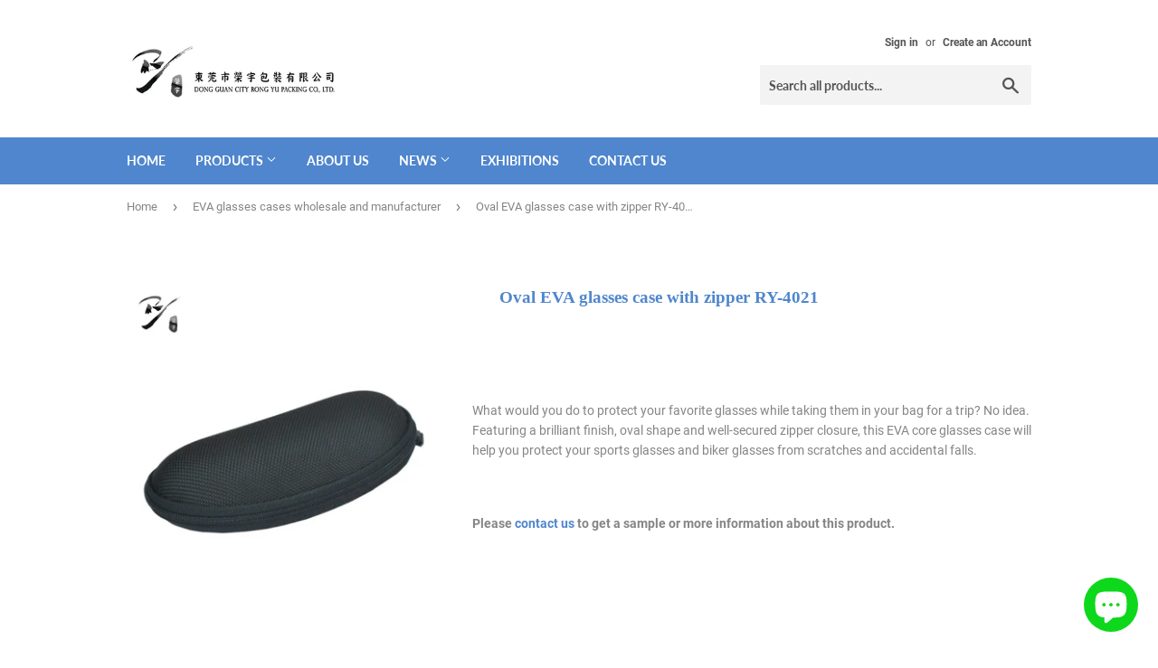

--- FILE ---
content_type: text/html; charset=utf-8
request_url: https://rongyu-packing.com/collections/eva-glasses-cases-wholesale-and-manufacturer/products/oval-eva-glasses-case-with-zipper-ry-4021
body_size: 14713
content:


<!doctype html>
<html class="no-touch no-js">
<head>




<!-- AMPIFY-ME:START -->

<!-- AMPIFY-ME:END -->

   

  <!-- Google Tag Manager -->
<script>(function(w,d,s,l,i){w[l]=w[l]||[];w[l].push({'gtm.start':
new Date().getTime(),event:'gtm.js'});var f=d.getElementsByTagName(s)[0],
j=d.createElement(s),dl=l!='dataLayer'?'&l='+l:'';j.async=true;j.src=
'https://www.googletagmanager.com/gtm.js?id='+i+dl;f.parentNode.insertBefore(j,f);
})(window,document,'script','dataLayer','GTM-MNL63NJ');</script>
<!-- End Google Tag Manager -->
  
  <script>(function(H){H.className=H.className.replace(/\bno-js\b/,'js')})(document.documentElement)</script>
  <!-- Basic page needs ================================================== -->
  <meta charset="utf-8">
  <meta http-equiv="X-UA-Compatible" content="IE=edge,chrome=1">

  
  <link rel="shortcut icon" href="//rongyu-packing.com/cdn/shop/files/Screen_Shot_2020-01-25_at_10.06.05_PM_32x32.png?v=1613723591" type="image/png" />
  

  <!-- Title and description ================================================== -->
  <title>
  Oval EVA glasses case with zipper RY-4021 | RONGYU PACKING
  </title>

  
    <meta name="description" content="Rongyu Packing is a leading OEM, producer &amp; wholesaler of cases and boxes. Discover our wide range of products.">
  

  <!-- Product meta ================================================== -->
  <!-- /snippets/social-meta-tags.liquid -->




<meta property="og:site_name" content="Rongyu Packing">
<meta property="og:url" content="https://rongyu-packing.com/products/oval-eva-glasses-case-with-zipper-ry-4021">
<meta property="og:title" content="Oval EVA glasses case with zipper RY-4021">
<meta property="og:type" content="product">
<meta property="og:description" content="Rongyu Packing is a leading OEM, producer &amp; wholesaler of cases and boxes. Discover our wide range of products.">

  <meta property="og:price:amount" content="0.00">
  <meta property="og:price:currency" content="USD">

<meta property="og:image" content="http://rongyu-packing.com/cdn/shop/products/oval-eva-glasses-case-with-zipper-ry-4021_1200x1200.jpg?v=1587197078">
<meta property="og:image:secure_url" content="https://rongyu-packing.com/cdn/shop/products/oval-eva-glasses-case-with-zipper-ry-4021_1200x1200.jpg?v=1587197078">


<meta name="twitter:card" content="summary_large_image">
<meta name="twitter:title" content="Oval EVA glasses case with zipper RY-4021">
<meta name="twitter:description" content="Rongyu Packing is a leading OEM, producer &amp; wholesaler of cases and boxes. Discover our wide range of products.">


  <!-- Helpers ================================================== -->
  <link rel="canonical" href="https://rongyu-packing.com/products/oval-eva-glasses-case-with-zipper-ry-4021">
  <meta name="viewport" content="width=device-width,initial-scale=1">

  <!-- CSS ================================================== -->
  <link href="//rongyu-packing.com/cdn/shop/t/40/assets/theme.scss.css?v=5638108919446052081702525627" rel="stylesheet" type="text/css" media="all" />

  <!-- Header hook for plugins ================================================== -->
  <script>window.performance && window.performance.mark && window.performance.mark('shopify.content_for_header.start');</script><meta id="shopify-digital-wallet" name="shopify-digital-wallet" content="/32189743235/digital_wallets/dialog">
<link rel="alternate" hreflang="x-default" href="https://rongyu-packing.com/products/oval-eva-glasses-case-with-zipper-ry-4021">
<link rel="alternate" hreflang="en" href="https://rongyu-packing.com/products/oval-eva-glasses-case-with-zipper-ry-4021">
<link rel="alternate" hreflang="de" href="https://rongyu-packing.com/de/products/oval-eva-glasses-case-with-zipper-ry-4021">
<link rel="alternate" hreflang="zh-Hans" href="https://rongyu-packing.com/zh/products/oval-eva-glasses-case-with-zipper-ry-4021">
<link rel="alternate" hreflang="zh-Hans-CN" href="https://rongyu-packing.com/zh-CN/products/oval-eva-glasses-case-with-zipper-ry-4021">
<link rel="alternate" hreflang="zh-Hans-AC" href="https://rongyu-packing.com/zh/products/oval-eva-glasses-case-with-zipper-ry-4021">
<link rel="alternate" hreflang="zh-Hans-AD" href="https://rongyu-packing.com/zh/products/oval-eva-glasses-case-with-zipper-ry-4021">
<link rel="alternate" hreflang="zh-Hans-AE" href="https://rongyu-packing.com/zh/products/oval-eva-glasses-case-with-zipper-ry-4021">
<link rel="alternate" hreflang="zh-Hans-AF" href="https://rongyu-packing.com/zh/products/oval-eva-glasses-case-with-zipper-ry-4021">
<link rel="alternate" hreflang="zh-Hans-AG" href="https://rongyu-packing.com/zh/products/oval-eva-glasses-case-with-zipper-ry-4021">
<link rel="alternate" hreflang="zh-Hans-AI" href="https://rongyu-packing.com/zh/products/oval-eva-glasses-case-with-zipper-ry-4021">
<link rel="alternate" hreflang="zh-Hans-AL" href="https://rongyu-packing.com/zh/products/oval-eva-glasses-case-with-zipper-ry-4021">
<link rel="alternate" hreflang="zh-Hans-AM" href="https://rongyu-packing.com/zh/products/oval-eva-glasses-case-with-zipper-ry-4021">
<link rel="alternate" hreflang="zh-Hans-AO" href="https://rongyu-packing.com/zh/products/oval-eva-glasses-case-with-zipper-ry-4021">
<link rel="alternate" hreflang="zh-Hans-AR" href="https://rongyu-packing.com/zh/products/oval-eva-glasses-case-with-zipper-ry-4021">
<link rel="alternate" hreflang="zh-Hans-AT" href="https://rongyu-packing.com/zh/products/oval-eva-glasses-case-with-zipper-ry-4021">
<link rel="alternate" hreflang="zh-Hans-AU" href="https://rongyu-packing.com/zh/products/oval-eva-glasses-case-with-zipper-ry-4021">
<link rel="alternate" hreflang="zh-Hans-AW" href="https://rongyu-packing.com/zh/products/oval-eva-glasses-case-with-zipper-ry-4021">
<link rel="alternate" hreflang="zh-Hans-AX" href="https://rongyu-packing.com/zh/products/oval-eva-glasses-case-with-zipper-ry-4021">
<link rel="alternate" hreflang="zh-Hans-AZ" href="https://rongyu-packing.com/zh/products/oval-eva-glasses-case-with-zipper-ry-4021">
<link rel="alternate" hreflang="zh-Hans-BA" href="https://rongyu-packing.com/zh/products/oval-eva-glasses-case-with-zipper-ry-4021">
<link rel="alternate" hreflang="zh-Hans-BB" href="https://rongyu-packing.com/zh/products/oval-eva-glasses-case-with-zipper-ry-4021">
<link rel="alternate" hreflang="zh-Hans-BD" href="https://rongyu-packing.com/zh/products/oval-eva-glasses-case-with-zipper-ry-4021">
<link rel="alternate" hreflang="zh-Hans-BE" href="https://rongyu-packing.com/zh/products/oval-eva-glasses-case-with-zipper-ry-4021">
<link rel="alternate" hreflang="zh-Hans-BF" href="https://rongyu-packing.com/zh/products/oval-eva-glasses-case-with-zipper-ry-4021">
<link rel="alternate" hreflang="zh-Hans-BG" href="https://rongyu-packing.com/zh/products/oval-eva-glasses-case-with-zipper-ry-4021">
<link rel="alternate" hreflang="zh-Hans-BH" href="https://rongyu-packing.com/zh/products/oval-eva-glasses-case-with-zipper-ry-4021">
<link rel="alternate" hreflang="zh-Hans-BI" href="https://rongyu-packing.com/zh/products/oval-eva-glasses-case-with-zipper-ry-4021">
<link rel="alternate" hreflang="zh-Hans-BJ" href="https://rongyu-packing.com/zh/products/oval-eva-glasses-case-with-zipper-ry-4021">
<link rel="alternate" hreflang="zh-Hans-BL" href="https://rongyu-packing.com/zh/products/oval-eva-glasses-case-with-zipper-ry-4021">
<link rel="alternate" hreflang="zh-Hans-BM" href="https://rongyu-packing.com/zh/products/oval-eva-glasses-case-with-zipper-ry-4021">
<link rel="alternate" hreflang="zh-Hans-BN" href="https://rongyu-packing.com/zh/products/oval-eva-glasses-case-with-zipper-ry-4021">
<link rel="alternate" hreflang="zh-Hans-BO" href="https://rongyu-packing.com/zh/products/oval-eva-glasses-case-with-zipper-ry-4021">
<link rel="alternate" hreflang="zh-Hans-BQ" href="https://rongyu-packing.com/zh/products/oval-eva-glasses-case-with-zipper-ry-4021">
<link rel="alternate" hreflang="zh-Hans-BR" href="https://rongyu-packing.com/zh/products/oval-eva-glasses-case-with-zipper-ry-4021">
<link rel="alternate" hreflang="zh-Hans-BS" href="https://rongyu-packing.com/zh/products/oval-eva-glasses-case-with-zipper-ry-4021">
<link rel="alternate" hreflang="zh-Hans-BT" href="https://rongyu-packing.com/zh/products/oval-eva-glasses-case-with-zipper-ry-4021">
<link rel="alternate" hreflang="zh-Hans-BW" href="https://rongyu-packing.com/zh/products/oval-eva-glasses-case-with-zipper-ry-4021">
<link rel="alternate" hreflang="zh-Hans-BY" href="https://rongyu-packing.com/zh/products/oval-eva-glasses-case-with-zipper-ry-4021">
<link rel="alternate" hreflang="zh-Hans-BZ" href="https://rongyu-packing.com/zh/products/oval-eva-glasses-case-with-zipper-ry-4021">
<link rel="alternate" hreflang="zh-Hans-CA" href="https://rongyu-packing.com/zh/products/oval-eva-glasses-case-with-zipper-ry-4021">
<link rel="alternate" hreflang="zh-Hans-CC" href="https://rongyu-packing.com/zh/products/oval-eva-glasses-case-with-zipper-ry-4021">
<link rel="alternate" hreflang="zh-Hans-CD" href="https://rongyu-packing.com/zh/products/oval-eva-glasses-case-with-zipper-ry-4021">
<link rel="alternate" hreflang="zh-Hans-CF" href="https://rongyu-packing.com/zh/products/oval-eva-glasses-case-with-zipper-ry-4021">
<link rel="alternate" hreflang="zh-Hans-CG" href="https://rongyu-packing.com/zh/products/oval-eva-glasses-case-with-zipper-ry-4021">
<link rel="alternate" hreflang="zh-Hans-CH" href="https://rongyu-packing.com/zh/products/oval-eva-glasses-case-with-zipper-ry-4021">
<link rel="alternate" hreflang="zh-Hans-CI" href="https://rongyu-packing.com/zh/products/oval-eva-glasses-case-with-zipper-ry-4021">
<link rel="alternate" hreflang="zh-Hans-CK" href="https://rongyu-packing.com/zh/products/oval-eva-glasses-case-with-zipper-ry-4021">
<link rel="alternate" hreflang="zh-Hans-CL" href="https://rongyu-packing.com/zh/products/oval-eva-glasses-case-with-zipper-ry-4021">
<link rel="alternate" hreflang="zh-Hans-CM" href="https://rongyu-packing.com/zh/products/oval-eva-glasses-case-with-zipper-ry-4021">
<link rel="alternate" hreflang="zh-Hans-CO" href="https://rongyu-packing.com/zh/products/oval-eva-glasses-case-with-zipper-ry-4021">
<link rel="alternate" hreflang="zh-Hans-CR" href="https://rongyu-packing.com/zh/products/oval-eva-glasses-case-with-zipper-ry-4021">
<link rel="alternate" hreflang="zh-Hans-CV" href="https://rongyu-packing.com/zh/products/oval-eva-glasses-case-with-zipper-ry-4021">
<link rel="alternate" hreflang="zh-Hans-CW" href="https://rongyu-packing.com/zh/products/oval-eva-glasses-case-with-zipper-ry-4021">
<link rel="alternate" hreflang="zh-Hans-CX" href="https://rongyu-packing.com/zh/products/oval-eva-glasses-case-with-zipper-ry-4021">
<link rel="alternate" hreflang="zh-Hans-CY" href="https://rongyu-packing.com/zh/products/oval-eva-glasses-case-with-zipper-ry-4021">
<link rel="alternate" hreflang="zh-Hans-CZ" href="https://rongyu-packing.com/zh/products/oval-eva-glasses-case-with-zipper-ry-4021">
<link rel="alternate" hreflang="zh-Hans-DE" href="https://rongyu-packing.com/zh/products/oval-eva-glasses-case-with-zipper-ry-4021">
<link rel="alternate" hreflang="zh-Hans-DJ" href="https://rongyu-packing.com/zh/products/oval-eva-glasses-case-with-zipper-ry-4021">
<link rel="alternate" hreflang="zh-Hans-DK" href="https://rongyu-packing.com/zh/products/oval-eva-glasses-case-with-zipper-ry-4021">
<link rel="alternate" hreflang="zh-Hans-DM" href="https://rongyu-packing.com/zh/products/oval-eva-glasses-case-with-zipper-ry-4021">
<link rel="alternate" hreflang="zh-Hans-DO" href="https://rongyu-packing.com/zh/products/oval-eva-glasses-case-with-zipper-ry-4021">
<link rel="alternate" hreflang="zh-Hans-DZ" href="https://rongyu-packing.com/zh/products/oval-eva-glasses-case-with-zipper-ry-4021">
<link rel="alternate" hreflang="zh-Hans-EC" href="https://rongyu-packing.com/zh/products/oval-eva-glasses-case-with-zipper-ry-4021">
<link rel="alternate" hreflang="zh-Hans-EE" href="https://rongyu-packing.com/zh/products/oval-eva-glasses-case-with-zipper-ry-4021">
<link rel="alternate" hreflang="zh-Hans-EG" href="https://rongyu-packing.com/zh/products/oval-eva-glasses-case-with-zipper-ry-4021">
<link rel="alternate" hreflang="zh-Hans-EH" href="https://rongyu-packing.com/zh/products/oval-eva-glasses-case-with-zipper-ry-4021">
<link rel="alternate" hreflang="zh-Hans-ER" href="https://rongyu-packing.com/zh/products/oval-eva-glasses-case-with-zipper-ry-4021">
<link rel="alternate" hreflang="zh-Hans-ES" href="https://rongyu-packing.com/zh/products/oval-eva-glasses-case-with-zipper-ry-4021">
<link rel="alternate" hreflang="zh-Hans-ET" href="https://rongyu-packing.com/zh/products/oval-eva-glasses-case-with-zipper-ry-4021">
<link rel="alternate" hreflang="zh-Hans-FI" href="https://rongyu-packing.com/zh/products/oval-eva-glasses-case-with-zipper-ry-4021">
<link rel="alternate" hreflang="zh-Hans-FJ" href="https://rongyu-packing.com/zh/products/oval-eva-glasses-case-with-zipper-ry-4021">
<link rel="alternate" hreflang="zh-Hans-FK" href="https://rongyu-packing.com/zh/products/oval-eva-glasses-case-with-zipper-ry-4021">
<link rel="alternate" hreflang="zh-Hans-FO" href="https://rongyu-packing.com/zh/products/oval-eva-glasses-case-with-zipper-ry-4021">
<link rel="alternate" hreflang="zh-Hans-FR" href="https://rongyu-packing.com/zh/products/oval-eva-glasses-case-with-zipper-ry-4021">
<link rel="alternate" hreflang="zh-Hans-GA" href="https://rongyu-packing.com/zh/products/oval-eva-glasses-case-with-zipper-ry-4021">
<link rel="alternate" hreflang="zh-Hans-GB" href="https://rongyu-packing.com/zh/products/oval-eva-glasses-case-with-zipper-ry-4021">
<link rel="alternate" hreflang="zh-Hans-GD" href="https://rongyu-packing.com/zh/products/oval-eva-glasses-case-with-zipper-ry-4021">
<link rel="alternate" hreflang="zh-Hans-GE" href="https://rongyu-packing.com/zh/products/oval-eva-glasses-case-with-zipper-ry-4021">
<link rel="alternate" hreflang="zh-Hans-GF" href="https://rongyu-packing.com/zh/products/oval-eva-glasses-case-with-zipper-ry-4021">
<link rel="alternate" hreflang="zh-Hans-GG" href="https://rongyu-packing.com/zh/products/oval-eva-glasses-case-with-zipper-ry-4021">
<link rel="alternate" hreflang="zh-Hans-GH" href="https://rongyu-packing.com/zh/products/oval-eva-glasses-case-with-zipper-ry-4021">
<link rel="alternate" hreflang="zh-Hans-GI" href="https://rongyu-packing.com/zh/products/oval-eva-glasses-case-with-zipper-ry-4021">
<link rel="alternate" hreflang="zh-Hans-GL" href="https://rongyu-packing.com/zh/products/oval-eva-glasses-case-with-zipper-ry-4021">
<link rel="alternate" hreflang="zh-Hans-GM" href="https://rongyu-packing.com/zh/products/oval-eva-glasses-case-with-zipper-ry-4021">
<link rel="alternate" hreflang="zh-Hans-GN" href="https://rongyu-packing.com/zh/products/oval-eva-glasses-case-with-zipper-ry-4021">
<link rel="alternate" hreflang="zh-Hans-GP" href="https://rongyu-packing.com/zh/products/oval-eva-glasses-case-with-zipper-ry-4021">
<link rel="alternate" hreflang="zh-Hans-GQ" href="https://rongyu-packing.com/zh/products/oval-eva-glasses-case-with-zipper-ry-4021">
<link rel="alternate" hreflang="zh-Hans-GR" href="https://rongyu-packing.com/zh/products/oval-eva-glasses-case-with-zipper-ry-4021">
<link rel="alternate" hreflang="zh-Hans-GS" href="https://rongyu-packing.com/zh/products/oval-eva-glasses-case-with-zipper-ry-4021">
<link rel="alternate" hreflang="zh-Hans-GT" href="https://rongyu-packing.com/zh/products/oval-eva-glasses-case-with-zipper-ry-4021">
<link rel="alternate" hreflang="zh-Hans-GW" href="https://rongyu-packing.com/zh/products/oval-eva-glasses-case-with-zipper-ry-4021">
<link rel="alternate" hreflang="zh-Hans-GY" href="https://rongyu-packing.com/zh/products/oval-eva-glasses-case-with-zipper-ry-4021">
<link rel="alternate" hreflang="zh-Hans-HK" href="https://rongyu-packing.com/zh/products/oval-eva-glasses-case-with-zipper-ry-4021">
<link rel="alternate" hreflang="zh-Hans-HN" href="https://rongyu-packing.com/zh/products/oval-eva-glasses-case-with-zipper-ry-4021">
<link rel="alternate" hreflang="zh-Hans-HR" href="https://rongyu-packing.com/zh/products/oval-eva-glasses-case-with-zipper-ry-4021">
<link rel="alternate" hreflang="zh-Hans-HT" href="https://rongyu-packing.com/zh/products/oval-eva-glasses-case-with-zipper-ry-4021">
<link rel="alternate" hreflang="zh-Hans-HU" href="https://rongyu-packing.com/zh/products/oval-eva-glasses-case-with-zipper-ry-4021">
<link rel="alternate" hreflang="zh-Hans-ID" href="https://rongyu-packing.com/zh/products/oval-eva-glasses-case-with-zipper-ry-4021">
<link rel="alternate" hreflang="zh-Hans-IE" href="https://rongyu-packing.com/zh/products/oval-eva-glasses-case-with-zipper-ry-4021">
<link rel="alternate" hreflang="zh-Hans-IL" href="https://rongyu-packing.com/zh/products/oval-eva-glasses-case-with-zipper-ry-4021">
<link rel="alternate" hreflang="zh-Hans-IM" href="https://rongyu-packing.com/zh/products/oval-eva-glasses-case-with-zipper-ry-4021">
<link rel="alternate" hreflang="zh-Hans-IN" href="https://rongyu-packing.com/zh/products/oval-eva-glasses-case-with-zipper-ry-4021">
<link rel="alternate" hreflang="zh-Hans-IO" href="https://rongyu-packing.com/zh/products/oval-eva-glasses-case-with-zipper-ry-4021">
<link rel="alternate" hreflang="zh-Hans-IQ" href="https://rongyu-packing.com/zh/products/oval-eva-glasses-case-with-zipper-ry-4021">
<link rel="alternate" hreflang="zh-Hans-IS" href="https://rongyu-packing.com/zh/products/oval-eva-glasses-case-with-zipper-ry-4021">
<link rel="alternate" hreflang="zh-Hans-IT" href="https://rongyu-packing.com/zh/products/oval-eva-glasses-case-with-zipper-ry-4021">
<link rel="alternate" hreflang="zh-Hans-JE" href="https://rongyu-packing.com/zh/products/oval-eva-glasses-case-with-zipper-ry-4021">
<link rel="alternate" hreflang="zh-Hans-JM" href="https://rongyu-packing.com/zh/products/oval-eva-glasses-case-with-zipper-ry-4021">
<link rel="alternate" hreflang="zh-Hans-JO" href="https://rongyu-packing.com/zh/products/oval-eva-glasses-case-with-zipper-ry-4021">
<link rel="alternate" hreflang="zh-Hans-JP" href="https://rongyu-packing.com/zh/products/oval-eva-glasses-case-with-zipper-ry-4021">
<link rel="alternate" hreflang="zh-Hans-KE" href="https://rongyu-packing.com/zh/products/oval-eva-glasses-case-with-zipper-ry-4021">
<link rel="alternate" hreflang="zh-Hans-KG" href="https://rongyu-packing.com/zh/products/oval-eva-glasses-case-with-zipper-ry-4021">
<link rel="alternate" hreflang="zh-Hans-KH" href="https://rongyu-packing.com/zh/products/oval-eva-glasses-case-with-zipper-ry-4021">
<link rel="alternate" hreflang="zh-Hans-KI" href="https://rongyu-packing.com/zh/products/oval-eva-glasses-case-with-zipper-ry-4021">
<link rel="alternate" hreflang="zh-Hans-KM" href="https://rongyu-packing.com/zh/products/oval-eva-glasses-case-with-zipper-ry-4021">
<link rel="alternate" hreflang="zh-Hans-KN" href="https://rongyu-packing.com/zh/products/oval-eva-glasses-case-with-zipper-ry-4021">
<link rel="alternate" hreflang="zh-Hans-KR" href="https://rongyu-packing.com/zh/products/oval-eva-glasses-case-with-zipper-ry-4021">
<link rel="alternate" hreflang="zh-Hans-KW" href="https://rongyu-packing.com/zh/products/oval-eva-glasses-case-with-zipper-ry-4021">
<link rel="alternate" hreflang="zh-Hans-KY" href="https://rongyu-packing.com/zh/products/oval-eva-glasses-case-with-zipper-ry-4021">
<link rel="alternate" hreflang="zh-Hans-KZ" href="https://rongyu-packing.com/zh/products/oval-eva-glasses-case-with-zipper-ry-4021">
<link rel="alternate" hreflang="zh-Hans-LA" href="https://rongyu-packing.com/zh/products/oval-eva-glasses-case-with-zipper-ry-4021">
<link rel="alternate" hreflang="zh-Hans-LB" href="https://rongyu-packing.com/zh/products/oval-eva-glasses-case-with-zipper-ry-4021">
<link rel="alternate" hreflang="zh-Hans-LC" href="https://rongyu-packing.com/zh/products/oval-eva-glasses-case-with-zipper-ry-4021">
<link rel="alternate" hreflang="zh-Hans-LI" href="https://rongyu-packing.com/zh/products/oval-eva-glasses-case-with-zipper-ry-4021">
<link rel="alternate" hreflang="zh-Hans-LK" href="https://rongyu-packing.com/zh/products/oval-eva-glasses-case-with-zipper-ry-4021">
<link rel="alternate" hreflang="zh-Hans-LR" href="https://rongyu-packing.com/zh/products/oval-eva-glasses-case-with-zipper-ry-4021">
<link rel="alternate" hreflang="zh-Hans-LS" href="https://rongyu-packing.com/zh/products/oval-eva-glasses-case-with-zipper-ry-4021">
<link rel="alternate" hreflang="zh-Hans-LT" href="https://rongyu-packing.com/zh/products/oval-eva-glasses-case-with-zipper-ry-4021">
<link rel="alternate" hreflang="zh-Hans-LU" href="https://rongyu-packing.com/zh/products/oval-eva-glasses-case-with-zipper-ry-4021">
<link rel="alternate" hreflang="zh-Hans-LV" href="https://rongyu-packing.com/zh/products/oval-eva-glasses-case-with-zipper-ry-4021">
<link rel="alternate" hreflang="zh-Hans-LY" href="https://rongyu-packing.com/zh/products/oval-eva-glasses-case-with-zipper-ry-4021">
<link rel="alternate" hreflang="zh-Hans-MA" href="https://rongyu-packing.com/zh/products/oval-eva-glasses-case-with-zipper-ry-4021">
<link rel="alternate" hreflang="zh-Hans-MC" href="https://rongyu-packing.com/zh/products/oval-eva-glasses-case-with-zipper-ry-4021">
<link rel="alternate" hreflang="zh-Hans-MD" href="https://rongyu-packing.com/zh/products/oval-eva-glasses-case-with-zipper-ry-4021">
<link rel="alternate" hreflang="zh-Hans-ME" href="https://rongyu-packing.com/zh/products/oval-eva-glasses-case-with-zipper-ry-4021">
<link rel="alternate" hreflang="zh-Hans-MF" href="https://rongyu-packing.com/zh/products/oval-eva-glasses-case-with-zipper-ry-4021">
<link rel="alternate" hreflang="zh-Hans-MG" href="https://rongyu-packing.com/zh/products/oval-eva-glasses-case-with-zipper-ry-4021">
<link rel="alternate" hreflang="zh-Hans-MK" href="https://rongyu-packing.com/zh/products/oval-eva-glasses-case-with-zipper-ry-4021">
<link rel="alternate" hreflang="zh-Hans-ML" href="https://rongyu-packing.com/zh/products/oval-eva-glasses-case-with-zipper-ry-4021">
<link rel="alternate" hreflang="zh-Hans-MM" href="https://rongyu-packing.com/zh/products/oval-eva-glasses-case-with-zipper-ry-4021">
<link rel="alternate" hreflang="zh-Hans-MN" href="https://rongyu-packing.com/zh/products/oval-eva-glasses-case-with-zipper-ry-4021">
<link rel="alternate" hreflang="zh-Hans-MO" href="https://rongyu-packing.com/zh/products/oval-eva-glasses-case-with-zipper-ry-4021">
<link rel="alternate" hreflang="zh-Hans-MQ" href="https://rongyu-packing.com/zh/products/oval-eva-glasses-case-with-zipper-ry-4021">
<link rel="alternate" hreflang="zh-Hans-MR" href="https://rongyu-packing.com/zh/products/oval-eva-glasses-case-with-zipper-ry-4021">
<link rel="alternate" hreflang="zh-Hans-MS" href="https://rongyu-packing.com/zh/products/oval-eva-glasses-case-with-zipper-ry-4021">
<link rel="alternate" hreflang="zh-Hans-MT" href="https://rongyu-packing.com/zh/products/oval-eva-glasses-case-with-zipper-ry-4021">
<link rel="alternate" hreflang="zh-Hans-MU" href="https://rongyu-packing.com/zh/products/oval-eva-glasses-case-with-zipper-ry-4021">
<link rel="alternate" hreflang="zh-Hans-MV" href="https://rongyu-packing.com/zh/products/oval-eva-glasses-case-with-zipper-ry-4021">
<link rel="alternate" hreflang="zh-Hans-MW" href="https://rongyu-packing.com/zh/products/oval-eva-glasses-case-with-zipper-ry-4021">
<link rel="alternate" hreflang="zh-Hans-MX" href="https://rongyu-packing.com/zh/products/oval-eva-glasses-case-with-zipper-ry-4021">
<link rel="alternate" hreflang="zh-Hans-MY" href="https://rongyu-packing.com/zh/products/oval-eva-glasses-case-with-zipper-ry-4021">
<link rel="alternate" hreflang="zh-Hans-MZ" href="https://rongyu-packing.com/zh/products/oval-eva-glasses-case-with-zipper-ry-4021">
<link rel="alternate" hreflang="zh-Hans-NA" href="https://rongyu-packing.com/zh/products/oval-eva-glasses-case-with-zipper-ry-4021">
<link rel="alternate" hreflang="zh-Hans-NC" href="https://rongyu-packing.com/zh/products/oval-eva-glasses-case-with-zipper-ry-4021">
<link rel="alternate" hreflang="zh-Hans-NE" href="https://rongyu-packing.com/zh/products/oval-eva-glasses-case-with-zipper-ry-4021">
<link rel="alternate" hreflang="zh-Hans-NF" href="https://rongyu-packing.com/zh/products/oval-eva-glasses-case-with-zipper-ry-4021">
<link rel="alternate" hreflang="zh-Hans-NG" href="https://rongyu-packing.com/zh/products/oval-eva-glasses-case-with-zipper-ry-4021">
<link rel="alternate" hreflang="zh-Hans-NI" href="https://rongyu-packing.com/zh/products/oval-eva-glasses-case-with-zipper-ry-4021">
<link rel="alternate" hreflang="zh-Hans-NL" href="https://rongyu-packing.com/zh/products/oval-eva-glasses-case-with-zipper-ry-4021">
<link rel="alternate" hreflang="zh-Hans-NO" href="https://rongyu-packing.com/zh/products/oval-eva-glasses-case-with-zipper-ry-4021">
<link rel="alternate" hreflang="zh-Hans-NP" href="https://rongyu-packing.com/zh/products/oval-eva-glasses-case-with-zipper-ry-4021">
<link rel="alternate" hreflang="zh-Hans-NR" href="https://rongyu-packing.com/zh/products/oval-eva-glasses-case-with-zipper-ry-4021">
<link rel="alternate" hreflang="zh-Hans-NU" href="https://rongyu-packing.com/zh/products/oval-eva-glasses-case-with-zipper-ry-4021">
<link rel="alternate" hreflang="zh-Hans-NZ" href="https://rongyu-packing.com/zh/products/oval-eva-glasses-case-with-zipper-ry-4021">
<link rel="alternate" hreflang="zh-Hans-OM" href="https://rongyu-packing.com/zh/products/oval-eva-glasses-case-with-zipper-ry-4021">
<link rel="alternate" hreflang="zh-Hans-PA" href="https://rongyu-packing.com/zh/products/oval-eva-glasses-case-with-zipper-ry-4021">
<link rel="alternate" hreflang="zh-Hans-PE" href="https://rongyu-packing.com/zh/products/oval-eva-glasses-case-with-zipper-ry-4021">
<link rel="alternate" hreflang="zh-Hans-PF" href="https://rongyu-packing.com/zh/products/oval-eva-glasses-case-with-zipper-ry-4021">
<link rel="alternate" hreflang="zh-Hans-PG" href="https://rongyu-packing.com/zh/products/oval-eva-glasses-case-with-zipper-ry-4021">
<link rel="alternate" hreflang="zh-Hans-PH" href="https://rongyu-packing.com/zh/products/oval-eva-glasses-case-with-zipper-ry-4021">
<link rel="alternate" hreflang="zh-Hans-PK" href="https://rongyu-packing.com/zh/products/oval-eva-glasses-case-with-zipper-ry-4021">
<link rel="alternate" hreflang="zh-Hans-PL" href="https://rongyu-packing.com/zh/products/oval-eva-glasses-case-with-zipper-ry-4021">
<link rel="alternate" hreflang="zh-Hans-PM" href="https://rongyu-packing.com/zh/products/oval-eva-glasses-case-with-zipper-ry-4021">
<link rel="alternate" hreflang="zh-Hans-PN" href="https://rongyu-packing.com/zh/products/oval-eva-glasses-case-with-zipper-ry-4021">
<link rel="alternate" hreflang="zh-Hans-PS" href="https://rongyu-packing.com/zh/products/oval-eva-glasses-case-with-zipper-ry-4021">
<link rel="alternate" hreflang="zh-Hans-PT" href="https://rongyu-packing.com/zh/products/oval-eva-glasses-case-with-zipper-ry-4021">
<link rel="alternate" hreflang="zh-Hans-PY" href="https://rongyu-packing.com/zh/products/oval-eva-glasses-case-with-zipper-ry-4021">
<link rel="alternate" hreflang="zh-Hans-QA" href="https://rongyu-packing.com/zh/products/oval-eva-glasses-case-with-zipper-ry-4021">
<link rel="alternate" hreflang="zh-Hans-RE" href="https://rongyu-packing.com/zh/products/oval-eva-glasses-case-with-zipper-ry-4021">
<link rel="alternate" hreflang="zh-Hans-RO" href="https://rongyu-packing.com/zh/products/oval-eva-glasses-case-with-zipper-ry-4021">
<link rel="alternate" hreflang="zh-Hans-RS" href="https://rongyu-packing.com/zh/products/oval-eva-glasses-case-with-zipper-ry-4021">
<link rel="alternate" hreflang="zh-Hans-RU" href="https://rongyu-packing.com/zh/products/oval-eva-glasses-case-with-zipper-ry-4021">
<link rel="alternate" hreflang="zh-Hans-RW" href="https://rongyu-packing.com/zh/products/oval-eva-glasses-case-with-zipper-ry-4021">
<link rel="alternate" hreflang="zh-Hans-SA" href="https://rongyu-packing.com/zh/products/oval-eva-glasses-case-with-zipper-ry-4021">
<link rel="alternate" hreflang="zh-Hans-SB" href="https://rongyu-packing.com/zh/products/oval-eva-glasses-case-with-zipper-ry-4021">
<link rel="alternate" hreflang="zh-Hans-SC" href="https://rongyu-packing.com/zh/products/oval-eva-glasses-case-with-zipper-ry-4021">
<link rel="alternate" hreflang="zh-Hans-SD" href="https://rongyu-packing.com/zh/products/oval-eva-glasses-case-with-zipper-ry-4021">
<link rel="alternate" hreflang="zh-Hans-SE" href="https://rongyu-packing.com/zh/products/oval-eva-glasses-case-with-zipper-ry-4021">
<link rel="alternate" hreflang="zh-Hans-SG" href="https://rongyu-packing.com/zh/products/oval-eva-glasses-case-with-zipper-ry-4021">
<link rel="alternate" hreflang="zh-Hans-SH" href="https://rongyu-packing.com/zh/products/oval-eva-glasses-case-with-zipper-ry-4021">
<link rel="alternate" hreflang="zh-Hans-SI" href="https://rongyu-packing.com/zh/products/oval-eva-glasses-case-with-zipper-ry-4021">
<link rel="alternate" hreflang="zh-Hans-SJ" href="https://rongyu-packing.com/zh/products/oval-eva-glasses-case-with-zipper-ry-4021">
<link rel="alternate" hreflang="zh-Hans-SK" href="https://rongyu-packing.com/zh/products/oval-eva-glasses-case-with-zipper-ry-4021">
<link rel="alternate" hreflang="zh-Hans-SL" href="https://rongyu-packing.com/zh/products/oval-eva-glasses-case-with-zipper-ry-4021">
<link rel="alternate" hreflang="zh-Hans-SM" href="https://rongyu-packing.com/zh/products/oval-eva-glasses-case-with-zipper-ry-4021">
<link rel="alternate" hreflang="zh-Hans-SN" href="https://rongyu-packing.com/zh/products/oval-eva-glasses-case-with-zipper-ry-4021">
<link rel="alternate" hreflang="zh-Hans-SO" href="https://rongyu-packing.com/zh/products/oval-eva-glasses-case-with-zipper-ry-4021">
<link rel="alternate" hreflang="zh-Hans-SR" href="https://rongyu-packing.com/zh/products/oval-eva-glasses-case-with-zipper-ry-4021">
<link rel="alternate" hreflang="zh-Hans-SS" href="https://rongyu-packing.com/zh/products/oval-eva-glasses-case-with-zipper-ry-4021">
<link rel="alternate" hreflang="zh-Hans-ST" href="https://rongyu-packing.com/zh/products/oval-eva-glasses-case-with-zipper-ry-4021">
<link rel="alternate" hreflang="zh-Hans-SV" href="https://rongyu-packing.com/zh/products/oval-eva-glasses-case-with-zipper-ry-4021">
<link rel="alternate" hreflang="zh-Hans-SX" href="https://rongyu-packing.com/zh/products/oval-eva-glasses-case-with-zipper-ry-4021">
<link rel="alternate" hreflang="zh-Hans-SZ" href="https://rongyu-packing.com/zh/products/oval-eva-glasses-case-with-zipper-ry-4021">
<link rel="alternate" hreflang="zh-Hans-TA" href="https://rongyu-packing.com/zh/products/oval-eva-glasses-case-with-zipper-ry-4021">
<link rel="alternate" hreflang="zh-Hans-TC" href="https://rongyu-packing.com/zh/products/oval-eva-glasses-case-with-zipper-ry-4021">
<link rel="alternate" hreflang="zh-Hans-TD" href="https://rongyu-packing.com/zh/products/oval-eva-glasses-case-with-zipper-ry-4021">
<link rel="alternate" hreflang="zh-Hans-TF" href="https://rongyu-packing.com/zh/products/oval-eva-glasses-case-with-zipper-ry-4021">
<link rel="alternate" hreflang="zh-Hans-TG" href="https://rongyu-packing.com/zh/products/oval-eva-glasses-case-with-zipper-ry-4021">
<link rel="alternate" hreflang="zh-Hans-TH" href="https://rongyu-packing.com/zh/products/oval-eva-glasses-case-with-zipper-ry-4021">
<link rel="alternate" hreflang="zh-Hans-TJ" href="https://rongyu-packing.com/zh/products/oval-eva-glasses-case-with-zipper-ry-4021">
<link rel="alternate" hreflang="zh-Hans-TK" href="https://rongyu-packing.com/zh/products/oval-eva-glasses-case-with-zipper-ry-4021">
<link rel="alternate" hreflang="zh-Hans-TL" href="https://rongyu-packing.com/zh/products/oval-eva-glasses-case-with-zipper-ry-4021">
<link rel="alternate" hreflang="zh-Hans-TM" href="https://rongyu-packing.com/zh/products/oval-eva-glasses-case-with-zipper-ry-4021">
<link rel="alternate" hreflang="zh-Hans-TN" href="https://rongyu-packing.com/zh/products/oval-eva-glasses-case-with-zipper-ry-4021">
<link rel="alternate" hreflang="zh-Hans-TO" href="https://rongyu-packing.com/zh/products/oval-eva-glasses-case-with-zipper-ry-4021">
<link rel="alternate" hreflang="zh-Hans-TR" href="https://rongyu-packing.com/zh/products/oval-eva-glasses-case-with-zipper-ry-4021">
<link rel="alternate" hreflang="zh-Hans-TT" href="https://rongyu-packing.com/zh/products/oval-eva-glasses-case-with-zipper-ry-4021">
<link rel="alternate" hreflang="zh-Hans-TV" href="https://rongyu-packing.com/zh/products/oval-eva-glasses-case-with-zipper-ry-4021">
<link rel="alternate" hreflang="zh-Hans-TW" href="https://rongyu-packing.com/zh/products/oval-eva-glasses-case-with-zipper-ry-4021">
<link rel="alternate" hreflang="zh-Hans-TZ" href="https://rongyu-packing.com/zh/products/oval-eva-glasses-case-with-zipper-ry-4021">
<link rel="alternate" hreflang="zh-Hans-UA" href="https://rongyu-packing.com/zh/products/oval-eva-glasses-case-with-zipper-ry-4021">
<link rel="alternate" hreflang="zh-Hans-UG" href="https://rongyu-packing.com/zh/products/oval-eva-glasses-case-with-zipper-ry-4021">
<link rel="alternate" hreflang="zh-Hans-UM" href="https://rongyu-packing.com/zh/products/oval-eva-glasses-case-with-zipper-ry-4021">
<link rel="alternate" hreflang="zh-Hans-US" href="https://rongyu-packing.com/zh/products/oval-eva-glasses-case-with-zipper-ry-4021">
<link rel="alternate" hreflang="zh-Hans-UY" href="https://rongyu-packing.com/zh/products/oval-eva-glasses-case-with-zipper-ry-4021">
<link rel="alternate" hreflang="zh-Hans-UZ" href="https://rongyu-packing.com/zh/products/oval-eva-glasses-case-with-zipper-ry-4021">
<link rel="alternate" hreflang="zh-Hans-VA" href="https://rongyu-packing.com/zh/products/oval-eva-glasses-case-with-zipper-ry-4021">
<link rel="alternate" hreflang="zh-Hans-VC" href="https://rongyu-packing.com/zh/products/oval-eva-glasses-case-with-zipper-ry-4021">
<link rel="alternate" hreflang="zh-Hans-VE" href="https://rongyu-packing.com/zh/products/oval-eva-glasses-case-with-zipper-ry-4021">
<link rel="alternate" hreflang="zh-Hans-VG" href="https://rongyu-packing.com/zh/products/oval-eva-glasses-case-with-zipper-ry-4021">
<link rel="alternate" hreflang="zh-Hans-VN" href="https://rongyu-packing.com/zh/products/oval-eva-glasses-case-with-zipper-ry-4021">
<link rel="alternate" hreflang="zh-Hans-VU" href="https://rongyu-packing.com/zh/products/oval-eva-glasses-case-with-zipper-ry-4021">
<link rel="alternate" hreflang="zh-Hans-WF" href="https://rongyu-packing.com/zh/products/oval-eva-glasses-case-with-zipper-ry-4021">
<link rel="alternate" hreflang="zh-Hans-WS" href="https://rongyu-packing.com/zh/products/oval-eva-glasses-case-with-zipper-ry-4021">
<link rel="alternate" hreflang="zh-Hans-XK" href="https://rongyu-packing.com/zh/products/oval-eva-glasses-case-with-zipper-ry-4021">
<link rel="alternate" hreflang="zh-Hans-YE" href="https://rongyu-packing.com/zh/products/oval-eva-glasses-case-with-zipper-ry-4021">
<link rel="alternate" hreflang="zh-Hans-YT" href="https://rongyu-packing.com/zh/products/oval-eva-glasses-case-with-zipper-ry-4021">
<link rel="alternate" hreflang="zh-Hans-ZA" href="https://rongyu-packing.com/zh/products/oval-eva-glasses-case-with-zipper-ry-4021">
<link rel="alternate" hreflang="zh-Hans-ZM" href="https://rongyu-packing.com/zh/products/oval-eva-glasses-case-with-zipper-ry-4021">
<link rel="alternate" hreflang="zh-Hans-ZW" href="https://rongyu-packing.com/zh/products/oval-eva-glasses-case-with-zipper-ry-4021">
<link rel="alternate" type="application/json+oembed" href="https://rongyu-packing.com/products/oval-eva-glasses-case-with-zipper-ry-4021.oembed">
<script async="async" src="/checkouts/internal/preloads.js?locale=en-US"></script>
<script id="shopify-features" type="application/json">{"accessToken":"c5dd4fbdf669366bdf524fca4f4e4bcf","betas":["rich-media-storefront-analytics"],"domain":"rongyu-packing.com","predictiveSearch":true,"shopId":32189743235,"locale":"en"}</script>
<script>var Shopify = Shopify || {};
Shopify.shop = "rongyu-packaging.myshopify.com";
Shopify.locale = "en";
Shopify.currency = {"active":"USD","rate":"1.0"};
Shopify.country = "US";
Shopify.theme = {"name":"200418_Online","id":95678267523,"schema_name":"Supply","schema_version":"8.9.8","theme_store_id":679,"role":"main"};
Shopify.theme.handle = "null";
Shopify.theme.style = {"id":null,"handle":null};
Shopify.cdnHost = "rongyu-packing.com/cdn";
Shopify.routes = Shopify.routes || {};
Shopify.routes.root = "/";</script>
<script type="module">!function(o){(o.Shopify=o.Shopify||{}).modules=!0}(window);</script>
<script>!function(o){function n(){var o=[];function n(){o.push(Array.prototype.slice.apply(arguments))}return n.q=o,n}var t=o.Shopify=o.Shopify||{};t.loadFeatures=n(),t.autoloadFeatures=n()}(window);</script>
<script id="shop-js-analytics" type="application/json">{"pageType":"product"}</script>
<script defer="defer" async type="module" src="//rongyu-packing.com/cdn/shopifycloud/shop-js/modules/v2/client.init-shop-cart-sync_DlSlHazZ.en.esm.js"></script>
<script defer="defer" async type="module" src="//rongyu-packing.com/cdn/shopifycloud/shop-js/modules/v2/chunk.common_D16XZWos.esm.js"></script>
<script type="module">
  await import("//rongyu-packing.com/cdn/shopifycloud/shop-js/modules/v2/client.init-shop-cart-sync_DlSlHazZ.en.esm.js");
await import("//rongyu-packing.com/cdn/shopifycloud/shop-js/modules/v2/chunk.common_D16XZWos.esm.js");

  window.Shopify.SignInWithShop?.initShopCartSync?.({"fedCMEnabled":true,"windoidEnabled":true});

</script>
<script id="__st">var __st={"a":32189743235,"offset":28800,"reqid":"fcb5d953-f2ad-4f7e-b7f9-e8338b7fe3e1-1768572672","pageurl":"rongyu-packing.com\/collections\/eva-glasses-cases-wholesale-and-manufacturer\/products\/oval-eva-glasses-case-with-zipper-ry-4021","u":"6fe75342d3e0","p":"product","rtyp":"product","rid":4490129309827};</script>
<script>window.ShopifyPaypalV4VisibilityTracking = true;</script>
<script id="captcha-bootstrap">!function(){'use strict';const t='contact',e='account',n='new_comment',o=[[t,t],['blogs',n],['comments',n],[t,'customer']],c=[[e,'customer_login'],[e,'guest_login'],[e,'recover_customer_password'],[e,'create_customer']],r=t=>t.map((([t,e])=>`form[action*='/${t}']:not([data-nocaptcha='true']) input[name='form_type'][value='${e}']`)).join(','),a=t=>()=>t?[...document.querySelectorAll(t)].map((t=>t.form)):[];function s(){const t=[...o],e=r(t);return a(e)}const i='password',u='form_key',d=['recaptcha-v3-token','g-recaptcha-response','h-captcha-response',i],f=()=>{try{return window.sessionStorage}catch{return}},m='__shopify_v',_=t=>t.elements[u];function p(t,e,n=!1){try{const o=window.sessionStorage,c=JSON.parse(o.getItem(e)),{data:r}=function(t){const{data:e,action:n}=t;return t[m]||n?{data:e,action:n}:{data:t,action:n}}(c);for(const[e,n]of Object.entries(r))t.elements[e]&&(t.elements[e].value=n);n&&o.removeItem(e)}catch(o){console.error('form repopulation failed',{error:o})}}const l='form_type',E='cptcha';function T(t){t.dataset[E]=!0}const w=window,h=w.document,L='Shopify',v='ce_forms',y='captcha';let A=!1;((t,e)=>{const n=(g='f06e6c50-85a8-45c8-87d0-21a2b65856fe',I='https://cdn.shopify.com/shopifycloud/storefront-forms-hcaptcha/ce_storefront_forms_captcha_hcaptcha.v1.5.2.iife.js',D={infoText:'Protected by hCaptcha',privacyText:'Privacy',termsText:'Terms'},(t,e,n)=>{const o=w[L][v],c=o.bindForm;if(c)return c(t,g,e,D).then(n);var r;o.q.push([[t,g,e,D],n]),r=I,A||(h.body.append(Object.assign(h.createElement('script'),{id:'captcha-provider',async:!0,src:r})),A=!0)});var g,I,D;w[L]=w[L]||{},w[L][v]=w[L][v]||{},w[L][v].q=[],w[L][y]=w[L][y]||{},w[L][y].protect=function(t,e){n(t,void 0,e),T(t)},Object.freeze(w[L][y]),function(t,e,n,w,h,L){const[v,y,A,g]=function(t,e,n){const i=e?o:[],u=t?c:[],d=[...i,...u],f=r(d),m=r(i),_=r(d.filter((([t,e])=>n.includes(e))));return[a(f),a(m),a(_),s()]}(w,h,L),I=t=>{const e=t.target;return e instanceof HTMLFormElement?e:e&&e.form},D=t=>v().includes(t);t.addEventListener('submit',(t=>{const e=I(t);if(!e)return;const n=D(e)&&!e.dataset.hcaptchaBound&&!e.dataset.recaptchaBound,o=_(e),c=g().includes(e)&&(!o||!o.value);(n||c)&&t.preventDefault(),c&&!n&&(function(t){try{if(!f())return;!function(t){const e=f();if(!e)return;const n=_(t);if(!n)return;const o=n.value;o&&e.removeItem(o)}(t);const e=Array.from(Array(32),(()=>Math.random().toString(36)[2])).join('');!function(t,e){_(t)||t.append(Object.assign(document.createElement('input'),{type:'hidden',name:u})),t.elements[u].value=e}(t,e),function(t,e){const n=f();if(!n)return;const o=[...t.querySelectorAll(`input[type='${i}']`)].map((({name:t})=>t)),c=[...d,...o],r={};for(const[a,s]of new FormData(t).entries())c.includes(a)||(r[a]=s);n.setItem(e,JSON.stringify({[m]:1,action:t.action,data:r}))}(t,e)}catch(e){console.error('failed to persist form',e)}}(e),e.submit())}));const S=(t,e)=>{t&&!t.dataset[E]&&(n(t,e.some((e=>e===t))),T(t))};for(const o of['focusin','change'])t.addEventListener(o,(t=>{const e=I(t);D(e)&&S(e,y())}));const B=e.get('form_key'),M=e.get(l),P=B&&M;t.addEventListener('DOMContentLoaded',(()=>{const t=y();if(P)for(const e of t)e.elements[l].value===M&&p(e,B);[...new Set([...A(),...v().filter((t=>'true'===t.dataset.shopifyCaptcha))])].forEach((e=>S(e,t)))}))}(h,new URLSearchParams(w.location.search),n,t,e,['guest_login'])})(!0,!0)}();</script>
<script integrity="sha256-4kQ18oKyAcykRKYeNunJcIwy7WH5gtpwJnB7kiuLZ1E=" data-source-attribution="shopify.loadfeatures" defer="defer" src="//rongyu-packing.com/cdn/shopifycloud/storefront/assets/storefront/load_feature-a0a9edcb.js" crossorigin="anonymous"></script>
<script data-source-attribution="shopify.dynamic_checkout.dynamic.init">var Shopify=Shopify||{};Shopify.PaymentButton=Shopify.PaymentButton||{isStorefrontPortableWallets:!0,init:function(){window.Shopify.PaymentButton.init=function(){};var t=document.createElement("script");t.src="https://rongyu-packing.com/cdn/shopifycloud/portable-wallets/latest/portable-wallets.en.js",t.type="module",document.head.appendChild(t)}};
</script>
<script data-source-attribution="shopify.dynamic_checkout.buyer_consent">
  function portableWalletsHideBuyerConsent(e){var t=document.getElementById("shopify-buyer-consent"),n=document.getElementById("shopify-subscription-policy-button");t&&n&&(t.classList.add("hidden"),t.setAttribute("aria-hidden","true"),n.removeEventListener("click",e))}function portableWalletsShowBuyerConsent(e){var t=document.getElementById("shopify-buyer-consent"),n=document.getElementById("shopify-subscription-policy-button");t&&n&&(t.classList.remove("hidden"),t.removeAttribute("aria-hidden"),n.addEventListener("click",e))}window.Shopify?.PaymentButton&&(window.Shopify.PaymentButton.hideBuyerConsent=portableWalletsHideBuyerConsent,window.Shopify.PaymentButton.showBuyerConsent=portableWalletsShowBuyerConsent);
</script>
<script data-source-attribution="shopify.dynamic_checkout.cart.bootstrap">document.addEventListener("DOMContentLoaded",(function(){function t(){return document.querySelector("shopify-accelerated-checkout-cart, shopify-accelerated-checkout")}if(t())Shopify.PaymentButton.init();else{new MutationObserver((function(e,n){t()&&(Shopify.PaymentButton.init(),n.disconnect())})).observe(document.body,{childList:!0,subtree:!0})}}));
</script>

<script>window.performance && window.performance.mark && window.performance.mark('shopify.content_for_header.end');</script>

  
  

  <script src="//rongyu-packing.com/cdn/shop/t/40/assets/jquery-2.2.3.min.js?v=58211863146907186831587194374" type="text/javascript"></script>

  <script src="//rongyu-packing.com/cdn/shop/t/40/assets/lazysizes.min.js?v=8147953233334221341587194375" async="async"></script>
  <script src="//rongyu-packing.com/cdn/shop/t/40/assets/vendor.js?v=106177282645720727331587194380" defer="defer"></script>
  <script src="//rongyu-packing.com/cdn/shop/t/40/assets/theme.js?v=97260295585306438561587194387" defer="defer"></script>


<script src="https://cdn.shopify.com/extensions/7bc9bb47-adfa-4267-963e-cadee5096caf/inbox-1252/assets/inbox-chat-loader.js" type="text/javascript" defer="defer"></script>
<link href="https://monorail-edge.shopifysvc.com" rel="dns-prefetch">
<script>(function(){if ("sendBeacon" in navigator && "performance" in window) {try {var session_token_from_headers = performance.getEntriesByType('navigation')[0].serverTiming.find(x => x.name == '_s').description;} catch {var session_token_from_headers = undefined;}var session_cookie_matches = document.cookie.match(/_shopify_s=([^;]*)/);var session_token_from_cookie = session_cookie_matches && session_cookie_matches.length === 2 ? session_cookie_matches[1] : "";var session_token = session_token_from_headers || session_token_from_cookie || "";function handle_abandonment_event(e) {var entries = performance.getEntries().filter(function(entry) {return /monorail-edge.shopifysvc.com/.test(entry.name);});if (!window.abandonment_tracked && entries.length === 0) {window.abandonment_tracked = true;var currentMs = Date.now();var navigation_start = performance.timing.navigationStart;var payload = {shop_id: 32189743235,url: window.location.href,navigation_start,duration: currentMs - navigation_start,session_token,page_type: "product"};window.navigator.sendBeacon("https://monorail-edge.shopifysvc.com/v1/produce", JSON.stringify({schema_id: "online_store_buyer_site_abandonment/1.1",payload: payload,metadata: {event_created_at_ms: currentMs,event_sent_at_ms: currentMs}}));}}window.addEventListener('pagehide', handle_abandonment_event);}}());</script>
<script id="web-pixels-manager-setup">(function e(e,d,r,n,o){if(void 0===o&&(o={}),!Boolean(null===(a=null===(i=window.Shopify)||void 0===i?void 0:i.analytics)||void 0===a?void 0:a.replayQueue)){var i,a;window.Shopify=window.Shopify||{};var t=window.Shopify;t.analytics=t.analytics||{};var s=t.analytics;s.replayQueue=[],s.publish=function(e,d,r){return s.replayQueue.push([e,d,r]),!0};try{self.performance.mark("wpm:start")}catch(e){}var l=function(){var e={modern:/Edge?\/(1{2}[4-9]|1[2-9]\d|[2-9]\d{2}|\d{4,})\.\d+(\.\d+|)|Firefox\/(1{2}[4-9]|1[2-9]\d|[2-9]\d{2}|\d{4,})\.\d+(\.\d+|)|Chrom(ium|e)\/(9{2}|\d{3,})\.\d+(\.\d+|)|(Maci|X1{2}).+ Version\/(15\.\d+|(1[6-9]|[2-9]\d|\d{3,})\.\d+)([,.]\d+|)( \(\w+\)|)( Mobile\/\w+|) Safari\/|Chrome.+OPR\/(9{2}|\d{3,})\.\d+\.\d+|(CPU[ +]OS|iPhone[ +]OS|CPU[ +]iPhone|CPU IPhone OS|CPU iPad OS)[ +]+(15[._]\d+|(1[6-9]|[2-9]\d|\d{3,})[._]\d+)([._]\d+|)|Android:?[ /-](13[3-9]|1[4-9]\d|[2-9]\d{2}|\d{4,})(\.\d+|)(\.\d+|)|Android.+Firefox\/(13[5-9]|1[4-9]\d|[2-9]\d{2}|\d{4,})\.\d+(\.\d+|)|Android.+Chrom(ium|e)\/(13[3-9]|1[4-9]\d|[2-9]\d{2}|\d{4,})\.\d+(\.\d+|)|SamsungBrowser\/([2-9]\d|\d{3,})\.\d+/,legacy:/Edge?\/(1[6-9]|[2-9]\d|\d{3,})\.\d+(\.\d+|)|Firefox\/(5[4-9]|[6-9]\d|\d{3,})\.\d+(\.\d+|)|Chrom(ium|e)\/(5[1-9]|[6-9]\d|\d{3,})\.\d+(\.\d+|)([\d.]+$|.*Safari\/(?![\d.]+ Edge\/[\d.]+$))|(Maci|X1{2}).+ Version\/(10\.\d+|(1[1-9]|[2-9]\d|\d{3,})\.\d+)([,.]\d+|)( \(\w+\)|)( Mobile\/\w+|) Safari\/|Chrome.+OPR\/(3[89]|[4-9]\d|\d{3,})\.\d+\.\d+|(CPU[ +]OS|iPhone[ +]OS|CPU[ +]iPhone|CPU IPhone OS|CPU iPad OS)[ +]+(10[._]\d+|(1[1-9]|[2-9]\d|\d{3,})[._]\d+)([._]\d+|)|Android:?[ /-](13[3-9]|1[4-9]\d|[2-9]\d{2}|\d{4,})(\.\d+|)(\.\d+|)|Mobile Safari.+OPR\/([89]\d|\d{3,})\.\d+\.\d+|Android.+Firefox\/(13[5-9]|1[4-9]\d|[2-9]\d{2}|\d{4,})\.\d+(\.\d+|)|Android.+Chrom(ium|e)\/(13[3-9]|1[4-9]\d|[2-9]\d{2}|\d{4,})\.\d+(\.\d+|)|Android.+(UC? ?Browser|UCWEB|U3)[ /]?(15\.([5-9]|\d{2,})|(1[6-9]|[2-9]\d|\d{3,})\.\d+)\.\d+|SamsungBrowser\/(5\.\d+|([6-9]|\d{2,})\.\d+)|Android.+MQ{2}Browser\/(14(\.(9|\d{2,})|)|(1[5-9]|[2-9]\d|\d{3,})(\.\d+|))(\.\d+|)|K[Aa][Ii]OS\/(3\.\d+|([4-9]|\d{2,})\.\d+)(\.\d+|)/},d=e.modern,r=e.legacy,n=navigator.userAgent;return n.match(d)?"modern":n.match(r)?"legacy":"unknown"}(),u="modern"===l?"modern":"legacy",c=(null!=n?n:{modern:"",legacy:""})[u],f=function(e){return[e.baseUrl,"/wpm","/b",e.hashVersion,"modern"===e.buildTarget?"m":"l",".js"].join("")}({baseUrl:d,hashVersion:r,buildTarget:u}),m=function(e){var d=e.version,r=e.bundleTarget,n=e.surface,o=e.pageUrl,i=e.monorailEndpoint;return{emit:function(e){var a=e.status,t=e.errorMsg,s=(new Date).getTime(),l=JSON.stringify({metadata:{event_sent_at_ms:s},events:[{schema_id:"web_pixels_manager_load/3.1",payload:{version:d,bundle_target:r,page_url:o,status:a,surface:n,error_msg:t},metadata:{event_created_at_ms:s}}]});if(!i)return console&&console.warn&&console.warn("[Web Pixels Manager] No Monorail endpoint provided, skipping logging."),!1;try{return self.navigator.sendBeacon.bind(self.navigator)(i,l)}catch(e){}var u=new XMLHttpRequest;try{return u.open("POST",i,!0),u.setRequestHeader("Content-Type","text/plain"),u.send(l),!0}catch(e){return console&&console.warn&&console.warn("[Web Pixels Manager] Got an unhandled error while logging to Monorail."),!1}}}}({version:r,bundleTarget:l,surface:e.surface,pageUrl:self.location.href,monorailEndpoint:e.monorailEndpoint});try{o.browserTarget=l,function(e){var d=e.src,r=e.async,n=void 0===r||r,o=e.onload,i=e.onerror,a=e.sri,t=e.scriptDataAttributes,s=void 0===t?{}:t,l=document.createElement("script"),u=document.querySelector("head"),c=document.querySelector("body");if(l.async=n,l.src=d,a&&(l.integrity=a,l.crossOrigin="anonymous"),s)for(var f in s)if(Object.prototype.hasOwnProperty.call(s,f))try{l.dataset[f]=s[f]}catch(e){}if(o&&l.addEventListener("load",o),i&&l.addEventListener("error",i),u)u.appendChild(l);else{if(!c)throw new Error("Did not find a head or body element to append the script");c.appendChild(l)}}({src:f,async:!0,onload:function(){if(!function(){var e,d;return Boolean(null===(d=null===(e=window.Shopify)||void 0===e?void 0:e.analytics)||void 0===d?void 0:d.initialized)}()){var d=window.webPixelsManager.init(e)||void 0;if(d){var r=window.Shopify.analytics;r.replayQueue.forEach((function(e){var r=e[0],n=e[1],o=e[2];d.publishCustomEvent(r,n,o)})),r.replayQueue=[],r.publish=d.publishCustomEvent,r.visitor=d.visitor,r.initialized=!0}}},onerror:function(){return m.emit({status:"failed",errorMsg:"".concat(f," has failed to load")})},sri:function(e){var d=/^sha384-[A-Za-z0-9+/=]+$/;return"string"==typeof e&&d.test(e)}(c)?c:"",scriptDataAttributes:o}),m.emit({status:"loading"})}catch(e){m.emit({status:"failed",errorMsg:(null==e?void 0:e.message)||"Unknown error"})}}})({shopId: 32189743235,storefrontBaseUrl: "https://rongyu-packing.com",extensionsBaseUrl: "https://extensions.shopifycdn.com/cdn/shopifycloud/web-pixels-manager",monorailEndpoint: "https://monorail-edge.shopifysvc.com/unstable/produce_batch",surface: "storefront-renderer",enabledBetaFlags: ["2dca8a86"],webPixelsConfigList: [{"id":"shopify-app-pixel","configuration":"{}","eventPayloadVersion":"v1","runtimeContext":"STRICT","scriptVersion":"0450","apiClientId":"shopify-pixel","type":"APP","privacyPurposes":["ANALYTICS","MARKETING"]},{"id":"shopify-custom-pixel","eventPayloadVersion":"v1","runtimeContext":"LAX","scriptVersion":"0450","apiClientId":"shopify-pixel","type":"CUSTOM","privacyPurposes":["ANALYTICS","MARKETING"]}],isMerchantRequest: false,initData: {"shop":{"name":"Rongyu Packing","paymentSettings":{"currencyCode":"USD"},"myshopifyDomain":"rongyu-packaging.myshopify.com","countryCode":"CN","storefrontUrl":"https:\/\/rongyu-packing.com"},"customer":null,"cart":null,"checkout":null,"productVariants":[{"price":{"amount":0.0,"currencyCode":"USD"},"product":{"title":"Oval EVA glasses case with zipper RY-4021","vendor":"Rongyu Packing","id":"4490129309827","untranslatedTitle":"Oval EVA glasses case with zipper RY-4021","url":"\/products\/oval-eva-glasses-case-with-zipper-ry-4021","type":"EVA Glasses Cases"},"id":"31914106617987","image":{"src":"\/\/rongyu-packing.com\/cdn\/shop\/products\/oval-eva-glasses-case-with-zipper-ry-4021.jpg?v=1587197078"},"sku":null,"title":"Default Title","untranslatedTitle":"Default Title"}],"purchasingCompany":null},},"https://rongyu-packing.com/cdn","fcfee988w5aeb613cpc8e4bc33m6693e112",{"modern":"","legacy":""},{"shopId":"32189743235","storefrontBaseUrl":"https:\/\/rongyu-packing.com","extensionBaseUrl":"https:\/\/extensions.shopifycdn.com\/cdn\/shopifycloud\/web-pixels-manager","surface":"storefront-renderer","enabledBetaFlags":"[\"2dca8a86\"]","isMerchantRequest":"false","hashVersion":"fcfee988w5aeb613cpc8e4bc33m6693e112","publish":"custom","events":"[[\"page_viewed\",{}],[\"product_viewed\",{\"productVariant\":{\"price\":{\"amount\":0.0,\"currencyCode\":\"USD\"},\"product\":{\"title\":\"Oval EVA glasses case with zipper RY-4021\",\"vendor\":\"Rongyu Packing\",\"id\":\"4490129309827\",\"untranslatedTitle\":\"Oval EVA glasses case with zipper RY-4021\",\"url\":\"\/products\/oval-eva-glasses-case-with-zipper-ry-4021\",\"type\":\"EVA Glasses Cases\"},\"id\":\"31914106617987\",\"image\":{\"src\":\"\/\/rongyu-packing.com\/cdn\/shop\/products\/oval-eva-glasses-case-with-zipper-ry-4021.jpg?v=1587197078\"},\"sku\":null,\"title\":\"Default Title\",\"untranslatedTitle\":\"Default Title\"}}]]"});</script><script>
  window.ShopifyAnalytics = window.ShopifyAnalytics || {};
  window.ShopifyAnalytics.meta = window.ShopifyAnalytics.meta || {};
  window.ShopifyAnalytics.meta.currency = 'USD';
  var meta = {"product":{"id":4490129309827,"gid":"gid:\/\/shopify\/Product\/4490129309827","vendor":"Rongyu Packing","type":"EVA Glasses Cases","handle":"oval-eva-glasses-case-with-zipper-ry-4021","variants":[{"id":31914106617987,"price":0,"name":"Oval EVA glasses case with zipper RY-4021","public_title":null,"sku":null}],"remote":false},"page":{"pageType":"product","resourceType":"product","resourceId":4490129309827,"requestId":"fcb5d953-f2ad-4f7e-b7f9-e8338b7fe3e1-1768572672"}};
  for (var attr in meta) {
    window.ShopifyAnalytics.meta[attr] = meta[attr];
  }
</script>
<script class="analytics">
  (function () {
    var customDocumentWrite = function(content) {
      var jquery = null;

      if (window.jQuery) {
        jquery = window.jQuery;
      } else if (window.Checkout && window.Checkout.$) {
        jquery = window.Checkout.$;
      }

      if (jquery) {
        jquery('body').append(content);
      }
    };

    var hasLoggedConversion = function(token) {
      if (token) {
        return document.cookie.indexOf('loggedConversion=' + token) !== -1;
      }
      return false;
    }

    var setCookieIfConversion = function(token) {
      if (token) {
        var twoMonthsFromNow = new Date(Date.now());
        twoMonthsFromNow.setMonth(twoMonthsFromNow.getMonth() + 2);

        document.cookie = 'loggedConversion=' + token + '; expires=' + twoMonthsFromNow;
      }
    }

    var trekkie = window.ShopifyAnalytics.lib = window.trekkie = window.trekkie || [];
    if (trekkie.integrations) {
      return;
    }
    trekkie.methods = [
      'identify',
      'page',
      'ready',
      'track',
      'trackForm',
      'trackLink'
    ];
    trekkie.factory = function(method) {
      return function() {
        var args = Array.prototype.slice.call(arguments);
        args.unshift(method);
        trekkie.push(args);
        return trekkie;
      };
    };
    for (var i = 0; i < trekkie.methods.length; i++) {
      var key = trekkie.methods[i];
      trekkie[key] = trekkie.factory(key);
    }
    trekkie.load = function(config) {
      trekkie.config = config || {};
      trekkie.config.initialDocumentCookie = document.cookie;
      var first = document.getElementsByTagName('script')[0];
      var script = document.createElement('script');
      script.type = 'text/javascript';
      script.onerror = function(e) {
        var scriptFallback = document.createElement('script');
        scriptFallback.type = 'text/javascript';
        scriptFallback.onerror = function(error) {
                var Monorail = {
      produce: function produce(monorailDomain, schemaId, payload) {
        var currentMs = new Date().getTime();
        var event = {
          schema_id: schemaId,
          payload: payload,
          metadata: {
            event_created_at_ms: currentMs,
            event_sent_at_ms: currentMs
          }
        };
        return Monorail.sendRequest("https://" + monorailDomain + "/v1/produce", JSON.stringify(event));
      },
      sendRequest: function sendRequest(endpointUrl, payload) {
        // Try the sendBeacon API
        if (window && window.navigator && typeof window.navigator.sendBeacon === 'function' && typeof window.Blob === 'function' && !Monorail.isIos12()) {
          var blobData = new window.Blob([payload], {
            type: 'text/plain'
          });

          if (window.navigator.sendBeacon(endpointUrl, blobData)) {
            return true;
          } // sendBeacon was not successful

        } // XHR beacon

        var xhr = new XMLHttpRequest();

        try {
          xhr.open('POST', endpointUrl);
          xhr.setRequestHeader('Content-Type', 'text/plain');
          xhr.send(payload);
        } catch (e) {
          console.log(e);
        }

        return false;
      },
      isIos12: function isIos12() {
        return window.navigator.userAgent.lastIndexOf('iPhone; CPU iPhone OS 12_') !== -1 || window.navigator.userAgent.lastIndexOf('iPad; CPU OS 12_') !== -1;
      }
    };
    Monorail.produce('monorail-edge.shopifysvc.com',
      'trekkie_storefront_load_errors/1.1',
      {shop_id: 32189743235,
      theme_id: 95678267523,
      app_name: "storefront",
      context_url: window.location.href,
      source_url: "//rongyu-packing.com/cdn/s/trekkie.storefront.cd680fe47e6c39ca5d5df5f0a32d569bc48c0f27.min.js"});

        };
        scriptFallback.async = true;
        scriptFallback.src = '//rongyu-packing.com/cdn/s/trekkie.storefront.cd680fe47e6c39ca5d5df5f0a32d569bc48c0f27.min.js';
        first.parentNode.insertBefore(scriptFallback, first);
      };
      script.async = true;
      script.src = '//rongyu-packing.com/cdn/s/trekkie.storefront.cd680fe47e6c39ca5d5df5f0a32d569bc48c0f27.min.js';
      first.parentNode.insertBefore(script, first);
    };
    trekkie.load(
      {"Trekkie":{"appName":"storefront","development":false,"defaultAttributes":{"shopId":32189743235,"isMerchantRequest":null,"themeId":95678267523,"themeCityHash":"9542846776971258869","contentLanguage":"en","currency":"USD","eventMetadataId":"95c7cd61-1d8b-4c07-beba-b930c7c18bb0"},"isServerSideCookieWritingEnabled":true,"monorailRegion":"shop_domain","enabledBetaFlags":["65f19447"]},"Session Attribution":{},"S2S":{"facebookCapiEnabled":false,"source":"trekkie-storefront-renderer","apiClientId":580111}}
    );

    var loaded = false;
    trekkie.ready(function() {
      if (loaded) return;
      loaded = true;

      window.ShopifyAnalytics.lib = window.trekkie;

      var originalDocumentWrite = document.write;
      document.write = customDocumentWrite;
      try { window.ShopifyAnalytics.merchantGoogleAnalytics.call(this); } catch(error) {};
      document.write = originalDocumentWrite;

      window.ShopifyAnalytics.lib.page(null,{"pageType":"product","resourceType":"product","resourceId":4490129309827,"requestId":"fcb5d953-f2ad-4f7e-b7f9-e8338b7fe3e1-1768572672","shopifyEmitted":true});

      var match = window.location.pathname.match(/checkouts\/(.+)\/(thank_you|post_purchase)/)
      var token = match? match[1]: undefined;
      if (!hasLoggedConversion(token)) {
        setCookieIfConversion(token);
        window.ShopifyAnalytics.lib.track("Viewed Product",{"currency":"USD","variantId":31914106617987,"productId":4490129309827,"productGid":"gid:\/\/shopify\/Product\/4490129309827","name":"Oval EVA glasses case with zipper RY-4021","price":"0.00","sku":null,"brand":"Rongyu Packing","variant":null,"category":"EVA Glasses Cases","nonInteraction":true,"remote":false},undefined,undefined,{"shopifyEmitted":true});
      window.ShopifyAnalytics.lib.track("monorail:\/\/trekkie_storefront_viewed_product\/1.1",{"currency":"USD","variantId":31914106617987,"productId":4490129309827,"productGid":"gid:\/\/shopify\/Product\/4490129309827","name":"Oval EVA glasses case with zipper RY-4021","price":"0.00","sku":null,"brand":"Rongyu Packing","variant":null,"category":"EVA Glasses Cases","nonInteraction":true,"remote":false,"referer":"https:\/\/rongyu-packing.com\/collections\/eva-glasses-cases-wholesale-and-manufacturer\/products\/oval-eva-glasses-case-with-zipper-ry-4021"});
      }
    });


        var eventsListenerScript = document.createElement('script');
        eventsListenerScript.async = true;
        eventsListenerScript.src = "//rongyu-packing.com/cdn/shopifycloud/storefront/assets/shop_events_listener-3da45d37.js";
        document.getElementsByTagName('head')[0].appendChild(eventsListenerScript);

})();</script>
<script
  defer
  src="https://rongyu-packing.com/cdn/shopifycloud/perf-kit/shopify-perf-kit-3.0.4.min.js"
  data-application="storefront-renderer"
  data-shop-id="32189743235"
  data-render-region="gcp-us-central1"
  data-page-type="product"
  data-theme-instance-id="95678267523"
  data-theme-name="Supply"
  data-theme-version="8.9.8"
  data-monorail-region="shop_domain"
  data-resource-timing-sampling-rate="10"
  data-shs="true"
  data-shs-beacon="true"
  data-shs-export-with-fetch="true"
  data-shs-logs-sample-rate="1"
  data-shs-beacon-endpoint="https://rongyu-packing.com/api/collect"
></script>
</head>

<body id="oval-eva-glasses-case-with-zipper-ry-4021-rongyu-packing" class="template-product">

  <!-- Google Tag Manager (noscript) -->
<noscript><iframe src="https://www.googletagmanager.com/ns.html?id=GTM-MNL63NJ"
height="0" width="0" style="display:none;visibility:hidden"></iframe></noscript>
<!-- End Google Tag Manager (noscript) -->
  
  <div id="shopify-section-header" class="shopify-section header-section"><header class="site-header" role="banner" data-section-id="header" data-section-type="header-section">
  <div class="wrapper">

    <div class="grid--full">
      <div class="grid-item large--one-half">
        
          <div class="header-logo" itemscope itemtype="http://schema.org/Organization">
        
          
          

          <a href="/" itemprop="url">
            <div class="lazyload__image-wrapper no-js header-logo__image" style="max-width:240px;">
              <div style="padding-top:26.014319809069214%;">
                <img class="lazyload js"
                  data-src="//rongyu-packing.com/cdn/shop/files/Screen_Shot_2020-01-25_at_4.01.50_PM_{width}x.png?v=1613723581"
                  data-widths="[180, 360, 540, 720, 900, 1080, 1296, 1512, 1728, 2048]"
                  data-aspectratio="3.8440366972477062"
                  data-sizes="auto"
                  alt="Dongguan Rongyu Packing "
                  style="width:240px;">
              </div>
            </div>
            <noscript>
              
              <img src="//rongyu-packing.com/cdn/shop/files/Screen_Shot_2020-01-25_at_4.01.50_PM_240x.png?v=1613723581"
                srcset="//rongyu-packing.com/cdn/shop/files/Screen_Shot_2020-01-25_at_4.01.50_PM_240x.png?v=1613723581 1x, //rongyu-packing.com/cdn/shop/files/Screen_Shot_2020-01-25_at_4.01.50_PM_240x@2x.png?v=1613723581 2x"
                alt="Dongguan Rongyu Packing "
                itemprop="logo"
                style="max-width:240px;">
            </noscript>
          </a>
          
        
          </div>
        
      </div>

      <div class="grid-item large--one-half text-center large--text-right">
        
          <div class="site-header--text-links">
            

            
              <span class="site-header--meta-links medium-down--hide">
                
                  <a href="https://shopify.com/32189743235/account?locale=en&amp;region_country=US" id="customer_login_link">Sign in</a>
                  <span class="site-header--spacer">or</span>
                  <a href="https://shopify.com/32189743235/account?locale=en" id="customer_register_link">Create an Account</a>
                
              </span>
            
          </div>

          <br class="medium-down--hide">
        

        <form action="/search" method="get" class="search-bar" role="search">
  <input type="hidden" name="type" value="product">

  <input type="search" name="q" value="" placeholder="Search all products..." aria-label="Search all products...">
  <button type="submit" class="search-bar--submit icon-fallback-text">
    <span class="icon icon-search" aria-hidden="true"></span>
    <span class="fallback-text">Search</span>
  </button>
</form>


      </div>
    </div>

  </div>
</header>

<div id="mobileNavBar">
  <div class="display-table-cell">
    <button class="menu-toggle mobileNavBar-link" aria-controls="navBar" aria-expanded="false"><span class="icon icon-hamburger" aria-hidden="true"></span>Menu</button>
  </div>
  <div class="display-table-cell">
    
  </div>
</div>

<nav class="nav-bar" id="navBar" role="navigation">
  <div class="wrapper">
    <form action="/search" method="get" class="search-bar" role="search">
  <input type="hidden" name="type" value="product">

  <input type="search" name="q" value="" placeholder="Search all products..." aria-label="Search all products...">
  <button type="submit" class="search-bar--submit icon-fallback-text">
    <span class="icon icon-search" aria-hidden="true"></span>
    <span class="fallback-text">Search</span>
  </button>
</form>

    <ul class="mobile-nav" id="MobileNav">
  
  
    
      <li>
        <a
          href="/"
          class="mobile-nav--link"
          data-meganav-type="child"
          >
            Home
        </a>
      </li>
    
  
    
      
      <li
        class="mobile-nav--has-dropdown "
        aria-haspopup="true">
        <a
          href="/collections"
          class="mobile-nav--link"
          data-meganav-type="parent"
          >
            Products
        </a>
        <button class="icon icon-arrow-down mobile-nav--button"
          aria-expanded="false"
          aria-label="Products Menu">
        </button>
        <ul
          id="MenuParent-2"
          class="mobile-nav--dropdown mobile-nav--has-grandchildren"
          data-meganav-dropdown>
          
            
            
              <li
                class="mobile-nav--has-dropdown mobile-nav--has-dropdown-grandchild "
                aria-haspopup="true">
                <a
                  href="/collections/glasses-case"
                  class="mobile-nav--link"
                  data-meganav-type="parent"
                  >
                    Glasses Case
                </a>
                <button class="icon icon-arrow-down mobile-nav--button"
                  aria-expanded="false"
                  aria-label="Glasses Case Menu">
                </button>
                <ul
                  id="MenuChildren-2-1"
                  class="mobile-nav--dropdown-grandchild"
                  data-meganav-dropdown>
                  
                    <li>
                      <a
                        href="/collections/glasses-case"
                        class="mobile-nav--link"
                        data-meganav-type="child"
                        >
                          All glasses cases
                        </a>
                    </li>
                  
                    <li>
                      <a
                        href="/collections/hard-shell-glasses-cases-wholesale-and-manufacturer"
                        class="mobile-nav--link"
                        data-meganav-type="child"
                        >
                          Hard shell glasses cases
                        </a>
                    </li>
                  
                    <li>
                      <a
                        href="/collections/handmade-glasses-cases-wholesale-and-manufacturer"
                        class="mobile-nav--link"
                        data-meganav-type="child"
                        >
                          Handmade glasses cases
                        </a>
                    </li>
                  
                    <li class="mobile-nav--active">
                      <a
                        href="/collections/eva-glasses-cases-wholesale-and-manufacturer"
                        class="mobile-nav--link"
                        data-meganav-type="child"
                        aria-current="page">
                          EVA glasses cases
                        </a>
                    </li>
                  
                </ul>
              </li>
            
          
            
              <li>
                <a
                  href="/collections/watch-box"
                  class="mobile-nav--link"
                  data-meganav-type="child"
                  >
                    Watch Box
                </a>
              </li>
            
          
            
              <li>
                <a
                  href="/collections/display-box"
                  class="mobile-nav--link"
                  data-meganav-type="child"
                  >
                    Display Box
                </a>
              </li>
            
          
            
              <li>
                <a
                  href="/collections/jewelry-box"
                  class="mobile-nav--link"
                  data-meganav-type="child"
                  >
                    Jewelry box
                </a>
              </li>
            
          
            
              <li>
                <a
                  href="/collections/cosmetic-box"
                  class="mobile-nav--link"
                  data-meganav-type="child"
                  >
                    Cosmetic box
                </a>
              </li>
            
          
            
              <li>
                <a
                  href="/collections/others"
                  class="mobile-nav--link"
                  data-meganav-type="child"
                  >
                    Others
                </a>
              </li>
            
          
        </ul>
      </li>
    
  
    
      <li>
        <a
          href="/pages/about-us"
          class="mobile-nav--link"
          data-meganav-type="child"
          >
            About us
        </a>
      </li>
    
  
    
      
      <li
        class="mobile-nav--has-dropdown "
        aria-haspopup="true">
        <a
          href="/blogs/news"
          class="mobile-nav--link"
          data-meganav-type="parent"
          >
            News
        </a>
        <button class="icon icon-arrow-down mobile-nav--button"
          aria-expanded="false"
          aria-label="News Menu">
        </button>
        <ul
          id="MenuParent-4"
          class="mobile-nav--dropdown "
          data-meganav-dropdown>
          
            
              <li>
                <a
                  href="/blogs/news"
                  class="mobile-nav--link"
                  data-meganav-type="child"
                  >
                    News
                </a>
              </li>
            
          
            
              <li>
                <a
                  href="/blogs/know-how"
                  class="mobile-nav--link"
                  data-meganav-type="child"
                  >
                    Knowledge
                </a>
              </li>
            
          
        </ul>
      </li>
    
  
    
      <li>
        <a
          href="/pages/glasses-case-manufacturer-exhibitions"
          class="mobile-nav--link"
          data-meganav-type="child"
          >
            Exhibitions
        </a>
      </li>
    
  
    
      <li>
        <a
          href="/pages/contact-us"
          class="mobile-nav--link"
          data-meganav-type="child"
          >
            Contact Us
        </a>
      </li>
    
  

  
    
      <li class="customer-navlink large--hide"><a href="https://shopify.com/32189743235/account?locale=en&amp;region_country=US" id="customer_login_link">Sign in</a></li>
      <li class="customer-navlink large--hide"><a href="https://shopify.com/32189743235/account?locale=en" id="customer_register_link">Create an Account</a></li>
    
  
</ul>

    <ul class="site-nav" id="AccessibleNav">
  
  
    
      <li>
        <a
          href="/"
          class="site-nav--link"
          data-meganav-type="child"
          >
            Home
        </a>
      </li>
    
  
    
      
      <li
        class="site-nav--has-dropdown "
        aria-haspopup="true">
        <a
          href="/collections"
          class="site-nav--link"
          data-meganav-type="parent"
          aria-controls="MenuParent-2"
          aria-expanded="false"
          >
            Products
            <span class="icon icon-arrow-down" aria-hidden="true"></span>
        </a>
        <ul
          id="MenuParent-2"
          class="site-nav--dropdown site-nav--has-grandchildren"
          data-meganav-dropdown>
          
            
            
              <li
                class="site-nav--has-dropdown site-nav--has-dropdown-grandchild "
                aria-haspopup="true">
                <a
                  href="/collections/glasses-case"
                  class="site-nav--link"
                  aria-controls="MenuChildren-2-1"
                  data-meganav-type="parent"
                  
                  tabindex="-1">
                    Glasses Case
                    <span class="icon icon-arrow-down" aria-hidden="true"></span>
                </a>
                <ul
                  id="MenuChildren-2-1"
                  class="site-nav--dropdown-grandchild"
                  data-meganav-dropdown>
                  
                    <li>
                      <a
                        href="/collections/glasses-case"
                        class="site-nav--link"
                        data-meganav-type="child"
                        
                        tabindex="-1">
                          All glasses cases
                        </a>
                    </li>
                  
                    <li>
                      <a
                        href="/collections/hard-shell-glasses-cases-wholesale-and-manufacturer"
                        class="site-nav--link"
                        data-meganav-type="child"
                        
                        tabindex="-1">
                          Hard shell glasses cases
                        </a>
                    </li>
                  
                    <li>
                      <a
                        href="/collections/handmade-glasses-cases-wholesale-and-manufacturer"
                        class="site-nav--link"
                        data-meganav-type="child"
                        
                        tabindex="-1">
                          Handmade glasses cases
                        </a>
                    </li>
                  
                    <li class="site-nav--active">
                      <a
                        href="/collections/eva-glasses-cases-wholesale-and-manufacturer"
                        class="site-nav--link"
                        data-meganav-type="child"
                        aria-current="page"
                        tabindex="-1">
                          EVA glasses cases
                        </a>
                    </li>
                  
                </ul>
              </li>
            
          
            
              <li>
                <a
                  href="/collections/watch-box"
                  class="site-nav--link"
                  data-meganav-type="child"
                  
                  tabindex="-1">
                    Watch Box
                </a>
              </li>
            
          
            
              <li>
                <a
                  href="/collections/display-box"
                  class="site-nav--link"
                  data-meganav-type="child"
                  
                  tabindex="-1">
                    Display Box
                </a>
              </li>
            
          
            
              <li>
                <a
                  href="/collections/jewelry-box"
                  class="site-nav--link"
                  data-meganav-type="child"
                  
                  tabindex="-1">
                    Jewelry box
                </a>
              </li>
            
          
            
              <li>
                <a
                  href="/collections/cosmetic-box"
                  class="site-nav--link"
                  data-meganav-type="child"
                  
                  tabindex="-1">
                    Cosmetic box
                </a>
              </li>
            
          
            
              <li>
                <a
                  href="/collections/others"
                  class="site-nav--link"
                  data-meganav-type="child"
                  
                  tabindex="-1">
                    Others
                </a>
              </li>
            
          
        </ul>
      </li>
    
  
    
      <li>
        <a
          href="/pages/about-us"
          class="site-nav--link"
          data-meganav-type="child"
          >
            About us
        </a>
      </li>
    
  
    
      
      <li
        class="site-nav--has-dropdown "
        aria-haspopup="true">
        <a
          href="/blogs/news"
          class="site-nav--link"
          data-meganav-type="parent"
          aria-controls="MenuParent-4"
          aria-expanded="false"
          >
            News
            <span class="icon icon-arrow-down" aria-hidden="true"></span>
        </a>
        <ul
          id="MenuParent-4"
          class="site-nav--dropdown "
          data-meganav-dropdown>
          
            
              <li>
                <a
                  href="/blogs/news"
                  class="site-nav--link"
                  data-meganav-type="child"
                  
                  tabindex="-1">
                    News
                </a>
              </li>
            
          
            
              <li>
                <a
                  href="/blogs/know-how"
                  class="site-nav--link"
                  data-meganav-type="child"
                  
                  tabindex="-1">
                    Knowledge
                </a>
              </li>
            
          
        </ul>
      </li>
    
  
    
      <li>
        <a
          href="/pages/glasses-case-manufacturer-exhibitions"
          class="site-nav--link"
          data-meganav-type="child"
          >
            Exhibitions
        </a>
      </li>
    
  
    
      <li>
        <a
          href="/pages/contact-us"
          class="site-nav--link"
          data-meganav-type="child"
          >
            Contact Us
        </a>
      </li>
    
  

  
    
      <li class="customer-navlink large--hide"><a href="https://shopify.com/32189743235/account?locale=en&amp;region_country=US" id="customer_login_link">Sign in</a></li>
      <li class="customer-navlink large--hide"><a href="https://shopify.com/32189743235/account?locale=en" id="customer_register_link">Create an Account</a></li>
    
  
</ul>

  </div>
</nav>




</div>

  <main class="wrapper main-content" role="main">

    

<div id="shopify-section-product-template-requires-contact" class="shopify-section product-template-section"><div id="ProductSection" data-section-id="product-template-requires-contact" data-section-type="product-template" data-zoom-toggle="zoom-in" data-zoom-enabled="false" data-related-enabled="" data-social-sharing="" data-show-compare-at-price="false" data-stock="false" data-incoming-transfer="false" data-ajax-cart-method="modal">





<nav class="breadcrumb" role="navigation" aria-label="breadcrumbs">
  <a href="/" title="Back to the frontpage">Home</a>

  

    
      <span class="divider" aria-hidden="true">&rsaquo;</span>
      
<a href="/collections/eva-glasses-cases-wholesale-and-manufacturer" title="">EVA glasses cases wholesale and manufacturer</a>
      
    
    <span class="divider" aria-hidden="true">&rsaquo;</span>
    <span class="breadcrumb--truncate">Oval EVA glasses case with zipper RY-4021</span>

  
</nav>








  <style>
    .selector-wrapper select, .product-variants select {
      margin-bottom: 13px;
    }
  </style>


<div class="grid" itemscope itemtype="http://schema.org/Product">
  <meta itemprop="url" content="https://rongyu-packing.com/products/oval-eva-glasses-case-with-zipper-ry-4021">
  <meta itemprop="image" content="//rongyu-packing.com/cdn/shop/products/oval-eva-glasses-case-with-zipper-ry-4021_grande.jpg?v=1587197078">

  <div class="grid-item large--two-fifths">
    <div class="grid">
      <div class="grid-item large--eleven-twelfths text-center">
        <div class="product-photo-container" id="productPhotoContainer-product-template-requires-contact">
          
          
            
            
            

            

            
            <div id="productPhotoWrapper-product-template-requires-contact-15456356630659" class="lazyload__image-wrapper" data-image-id="15456356630659" style="max-width: 698px">
              <div class="no-js product__image-wrapper" style="padding-top:98.8538681948424%;">
                <img id=""
                  
                  src="//rongyu-packing.com/cdn/shop/products/oval-eva-glasses-case-with-zipper-ry-4021_300x300.jpg?v=1587197078"
                  
                  class="lazyload no-js lazypreload"
                  data-src="//rongyu-packing.com/cdn/shop/products/oval-eva-glasses-case-with-zipper-ry-4021_{width}x.jpg?v=1587197078"
                  data-widths="[180, 360, 540, 720, 900, 1080, 1296, 1512, 1728, 2048]"
                  data-aspectratio="1.0115942028985507"
                  data-sizes="auto"
                  alt="Oval EVA glasses case with zipper"
                  >
              </div>
            </div>
            
              <noscript>
                <img src="//rongyu-packing.com/cdn/shop/products/oval-eva-glasses-case-with-zipper-ry-4021_580x.jpg?v=1587197078"
                  srcset="//rongyu-packing.com/cdn/shop/products/oval-eva-glasses-case-with-zipper-ry-4021_580x.jpg?v=1587197078 1x, //rongyu-packing.com/cdn/shop/products/oval-eva-glasses-case-with-zipper-ry-4021_580x@2x.jpg?v=1587197078 2x"
                  alt="Oval EVA glasses case with zipper" style="opacity:1;">
              </noscript>
            
          
        </div>

        

      </div>
    </div>
  </div>

  <div class="grid-item large--three-fifths">

    <h1 class="h2" itemprop="name">Oval EVA glasses case with zipper RY-4021</h1>

    

    <div itemprop="offers" itemscope itemtype="http://schema.org/Offer">

      

      <meta itemprop="priceCurrency" content="USD">
      <meta itemprop="price" content="0.0">

      <ul class="inline-list product-meta">
        <li>
          <span id="productPrice-product-template-requires-contact" class="h1">
            





<small aria-hidden="true"><span class=hidden>$0.00 USD</span></small>
<span class="visually-hidden"><span class=hidden>$0.00 USD</span></span>

          </span>
          <div class="product-price-unit " data-unit-price-container>
  <span class="visually-hidden">Unit price</span><span data-unit-price></span><span aria-hidden="true">/</span><span class="visually-hidden">&nbsp;per&nbsp;</span><span data-unit-price-base-unit><span></span></span>
</div>

        </li>
        
        
      </ul>

      

      <hr id="variantBreak" class="hr--clear hr--small">

      <link itemprop="availability" href="http://schema.org/InStock">

      

      

      <form method="post" action="/cart/add" id="addToCartForm-product-template-requires-contact" accept-charset="UTF-8" class="
        addToCartForm
      " enctype="multipart/form-data" data-product-form=""><input type="hidden" name="form_type" value="product" /><input type="hidden" name="utf8" value="✓" />
        <select name="id" id="productSelect-product-template-requires-contact" class="product-variants product-variants-product-template-requires-contact">
          
            

              <option  selected="selected"  data-sku="" value="31914106617987">Default Title - <span class=hidden>$0.00 USD</span></option>

            
          
        </select>

        

        

        

          
          
          
        </div>
      <input type="hidden" name="product-id" value="4490129309827" /><input type="hidden" name="section-id" value="product-template-requires-contact" /></form>

      <hr class="">
    </div>

    <div class="product-description rte" itemprop="description">
      <p>What would you do to protect your favorite glasses while taking them in your bag for a trip? No idea. Featuring a brilliant finish, oval shape and well-secured zipper closure, this EVA core glasses case will help you protect your sports glasses and biker glasses from scratches and accidental falls.</p><br><br>
      <b><p><ly-as-9080>Please</ly-as-9080> <a href="mailto:sale@rongyu-packing.com"><ly-as-9081>contact us</ly-as-9081></a> <ly-as-9082>to get a sample or more information about this product.</ly-as-9082></p></b>
          
    </div>

    

  </div>
</div>






  <script type="application/json" id="ProductJson-product-template-requires-contact">
    {"id":4490129309827,"title":"Oval EVA glasses case with zipper RY-4021","handle":"oval-eva-glasses-case-with-zipper-ry-4021","description":"\u003cp\u003eWhat would you do to protect your favorite glasses while taking them in your bag for a trip? No idea. Featuring a brilliant finish, oval shape and well-secured zipper closure, this EVA core glasses case will help you protect your sports glasses and biker glasses from scratches and accidental falls.\u003c\/p\u003e","published_at":"2020-01-31T16:55:51+08:00","created_at":"2020-01-31T16:55:51+08:00","vendor":"Rongyu Packing","type":"EVA Glasses Cases","tags":["EVA Glasses Cases"],"price":0,"price_min":0,"price_max":0,"available":true,"price_varies":false,"compare_at_price":null,"compare_at_price_min":0,"compare_at_price_max":0,"compare_at_price_varies":false,"variants":[{"id":31914106617987,"title":"Default Title","option1":"Default Title","option2":null,"option3":null,"sku":null,"requires_shipping":false,"taxable":false,"featured_image":null,"available":true,"name":"Oval EVA glasses case with zipper RY-4021","public_title":null,"options":["Default Title"],"price":0,"weight":0,"compare_at_price":null,"inventory_management":null,"barcode":null,"requires_selling_plan":false,"selling_plan_allocations":[]}],"images":["\/\/rongyu-packing.com\/cdn\/shop\/products\/oval-eva-glasses-case-with-zipper-ry-4021.jpg?v=1587197078"],"featured_image":"\/\/rongyu-packing.com\/cdn\/shop\/products\/oval-eva-glasses-case-with-zipper-ry-4021.jpg?v=1587197078","options":["Title"],"media":[{"alt":"Oval EVA glasses case with zipper","id":7626564567171,"position":1,"preview_image":{"aspect_ratio":1.012,"height":690,"width":698,"src":"\/\/rongyu-packing.com\/cdn\/shop\/products\/oval-eva-glasses-case-with-zipper-ry-4021.jpg?v=1587197078"},"aspect_ratio":1.012,"height":690,"media_type":"image","src":"\/\/rongyu-packing.com\/cdn\/shop\/products\/oval-eva-glasses-case-with-zipper-ry-4021.jpg?v=1587197078","width":698}],"requires_selling_plan":false,"selling_plan_groups":[],"content":"\u003cp\u003eWhat would you do to protect your favorite glasses while taking them in your bag for a trip? No idea. Featuring a brilliant finish, oval shape and well-secured zipper closure, this EVA core glasses case will help you protect your sports glasses and biker glasses from scratches and accidental falls.\u003c\/p\u003e"}
  </script>
  

</div>




</div>

  </main>

  <div id="shopify-section-footer" class="shopify-section footer-section">

<footer class="site-footer small--text-center" role="contentinfo">
  <div class="wrapper">

    <div class="grid">

    

      


    <div class="grid-item small--one-whole one-quarter">
      
        <h3>Home</h3>
      

      
        <ul>
          
            <li><a href="/">Home</a></li>
          
        </ul>

        
      </div>
    

      


    <div class="grid-item small--one-whole one-quarter">
      
        <h3>Our Products</h3>
      

      
        <ul>
          
            <li><a href="/collections/glasses-case">Glasses Cases</a></li>
          
            <li><a href="/collections/display-box">Display Boxes</a></li>
          
            <li><a href="/collections/jewelry-box">Jewelry Boxes</a></li>
          
            <li><a href="/collections/cosmetic-box">Cosmetic Boxes</a></li>
          
            <li><a href="/collections/others">Others</a></li>
          
        </ul>

        
      </div>
    

      


    <div class="grid-item small--one-whole one-quarter">
      
        <h3>About Us</h3>
      

      
        <ul>
          
            <li><a href="/pages/about-us">About Rongyu Packing</a></li>
          
        </ul>

        
      </div>
    

      


    <div class="grid-item small--one-whole one-quarter">
      
        <h3>Contact</h3>
      

      
        <ul>
          
            <li><a href="/pages/contact-us">Contact our Sales team</a></li>
          
        </ul>

        
      </div>
    

  </div>

  
  <hr class="hr--small">
  

    <div class="grid">
    
      <div class="grid-item one-whole text-center">

          <ul class="legal-links inline-list">
            
              <li><a href="/policies/privacy-policy">Privacy Policy</a></li>
            
              <li><a href="/policies/terms-of-service">Terms of Service</a></li>
            
          </ul>
      </div>
      
      
      </div>
      <hr class="hr--small">
      <div class="grid">
      <div class="grid-item">
          <ul class="legal-links inline-list">
              <li>
                &copy; 2026 <a href="/" title="">Rongyu Packing</a>
              </li>
              <li>
                <a target="_blank" rel="nofollow" href="https://www.shopify.com?utm_campaign=poweredby&amp;utm_medium=shopify&amp;utm_source=onlinestore"> </a>
              </li>
          </ul>
      </div></div>

  </div>

</footer>




</div>

  <script>

  var moneyFormat = '<span class=hidden>${{ amount }} USD</span>';

  var theme = {
    strings:{
      product:{
        unavailable: "Unavailable",
        will_be_in_stock_after:"Will be in stock after [date]",
        only_left:"Only 1 left!",
        unitPrice: "Unit price",
        unitPriceSeparator: "per"
      },
      navigation:{
        more_link: "More"
      },
      map:{
        addressError: "Error looking up that address",
        addressNoResults: "No results for that address",
        addressQueryLimit: "You have exceeded the Google API usage limit. Consider upgrading to a \u003ca href=\"https:\/\/developers.google.com\/maps\/premium\/usage-limits\"\u003ePremium Plan\u003c\/a\u003e.",
        authError: "There was a problem authenticating your Google Maps API Key."
      }
    },
    settings:{
      cartType: "modal"
    }
  }
  </script>

  

    
  <script id="cartTemplate" type="text/template">
  
    <form action="{{ routes.cart_url }}" method="post" class="cart-form" novalidate>
      <div class="ajaxifyCart--products">
        {{#items}}
        <div class="ajaxifyCart--product">
          <div class="ajaxifyCart--row" data-line="{{line}}">
            <div class="grid">
              <div class="grid-item large--two-thirds">
                <div class="grid">
                  <div class="grid-item one-quarter">
                    <a href="{{url}}" class="ajaxCart--product-image"><img src="{{img}}" alt=""></a>
                  </div>
                  <div class="grid-item three-quarters">
                    <a href="{{url}}" class="h4">{{name}}</a>
                    <p>{{variation}}</p>
                  </div>
                </div>
              </div>
              <div class="grid-item large--one-third">
                <div class="grid">
                  <div class="grid-item one-third">
                    <div class="ajaxifyCart--qty">
                      <input type="text" name="updates[]" class="ajaxifyCart--num" value="{{itemQty}}" min="0" data-line="{{line}}" aria-label="quantity" pattern="[0-9]*">
                      <span class="ajaxifyCart--qty-adjuster ajaxifyCart--add" data-line="{{line}}" data-qty="{{itemAdd}}">+</span>
                      <span class="ajaxifyCart--qty-adjuster ajaxifyCart--minus" data-line="{{line}}" data-qty="{{itemMinus}}">-</span>
                    </div>
                  </div>
                  <div class="grid-item one-third text-center">
                    <p>{{price}}</p>
                  </div>
                  <div class="grid-item one-third text-right">
                    <p>
                      <small><a href="{{ routes.cart_change_url }}?line={{line}}&amp;quantity=0" class="ajaxifyCart--remove" data-line="{{line}}">Remove</a></small>
                    </p>
                  </div>
                </div>
              </div>
            </div>
          </div>
        </div>
        {{/items}}
      </div>
      <div class="ajaxifyCart--row text-right medium-down--text-center">
        <span class="h3">Subtotal {{totalPrice}}</span>
        <input type="submit" class="{{btnClass}}" name="checkout" value="Checkout">
      </div>
    </form>
  
  </script>
  <script id="drawerTemplate" type="text/template">
  
    <div id="ajaxifyDrawer" class="ajaxify-drawer">
      <div id="ajaxifyCart" class="ajaxifyCart--content {{wrapperClass}}" data-cart-url="/cart" data-cart-change-url="/cart/change"></div>
    </div>
    <div class="ajaxifyDrawer-caret"><span></span></div>
  
  </script>
  <script id="modalTemplate" type="text/template">
  
    <div id="ajaxifyModal" class="ajaxify-modal">
      <div id="ajaxifyCart" class="ajaxifyCart--content" data-cart-url="/cart" data-cart-change-url="/cart/change"></div>
    </div>
  
  </script>
  <script id="ajaxifyQty" type="text/template">
  
    <div class="ajaxifyCart--qty">
      <input type="text" class="ajaxifyCart--num" value="{{itemQty}}" data-id="{{key}}" min="0" data-line="{{line}}" aria-label="quantity" pattern="[0-9]*">
      <span class="ajaxifyCart--qty-adjuster ajaxifyCart--add" data-id="{{key}}" data-line="{{line}}" data-qty="{{itemAdd}}">+</span>
      <span class="ajaxifyCart--qty-adjuster ajaxifyCart--minus" data-id="{{key}}" data-line="{{line}}" data-qty="{{itemMinus}}">-</span>
    </div>
  
  </script>
  <script id="jsQty" type="text/template">
  
    <div class="js-qty">
      <input type="text" class="js--num" value="{{itemQty}}" min="1" data-id="{{key}}" aria-label="quantity" pattern="[0-9]*" name="{{inputName}}" id="{{inputId}}">
      <span class="js--qty-adjuster js--add" data-id="{{key}}" data-qty="{{itemAdd}}">+</span>
      <span class="js--qty-adjuster js--minus" data-id="{{key}}" data-qty="{{itemMinus}}">-</span>
    </div>
  
  </script>


  

  <ul hidden>
    <li id="a11y-refresh-page-message">choosing a selection results in a full page refresh</li>
  </ul>




<div id="shopify-block-Aajk0TllTV2lJZTdoT__15683396631634586217" class="shopify-block shopify-app-block"><script
  id="chat-button-container"
  data-horizontal-position=bottom_right
  data-vertical-position=lowest
  data-icon=chat_bubble
  data-text=no_text
  data-color=#0dd81b
  data-secondary-color=#FFFFFF
  data-ternary-color=#6A6A6A
  
    data-greeting-message=Our+English+speaking+sales+team+is+here+to+help.+Chat+with+us+for+any+questions.+
  
  data-domain=rongyu-packing.com
  data-shop-domain=rongyu-packing.com
  data-external-identifier=9qhTLAPQxLfgh0ZeaTWYZu3MTC8uR-K3O4LkLP55Ja0
  
>
</script>


</div></body>
</html>
